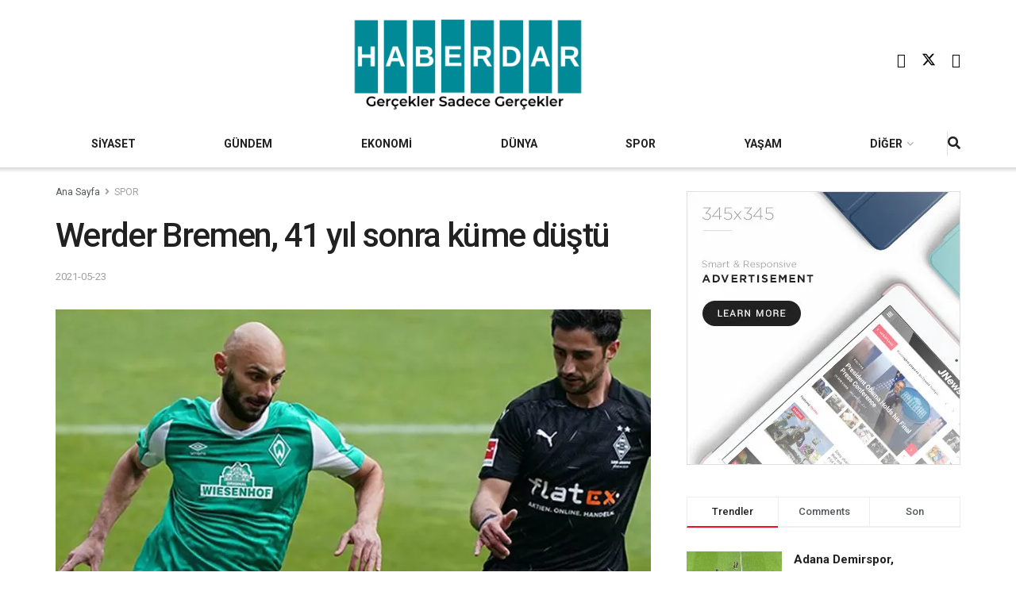

--- FILE ---
content_type: text/html; charset=UTF-8
request_url: https://haberdar.com/spor/werder-bremen-41-yil-sonra-kume-dustu-h204307.html
body_size: 33221
content:
<!doctype html>
<!--[if lt IE 7]> <html class="no-js lt-ie9 lt-ie8 lt-ie7" lang="en-US"> <![endif]-->
<!--[if IE 7]>    <html class="no-js lt-ie9 lt-ie8" lang="en-US"> <![endif]-->
<!--[if IE 8]>    <html class="no-js lt-ie9" lang="en-US"> <![endif]-->
<!--[if IE 9]>    <html class="no-js lt-ie10" lang="en-US"> <![endif]-->
<!--[if gt IE 8]><!--> <html class="no-js" lang="en-US"> <!--<![endif]-->
<head>
    <meta http-equiv="Content-Type" content="text/html; charset=UTF-8" />
    <meta name='viewport' content='width=device-width, initial-scale=1, user-scalable=yes' />
    <link rel="profile" href="http://gmpg.org/xfn/11" />
    <link rel="pingback" href="https://haberdar.com/xmlrpc.php" />
    <style id="jetpack-boost-critical-css">@media all{ul{box-sizing:border-box}.entry-content{counter-reset:footnotes}.jeg_sharelist{bottom:100%;left:0}.fa-twitter:before{content:none!important}.jeg_sharelist a{display:block;text-align:left}[id*=jeg_playlist] .jeg_popupform,[id*=jeg_playlist] .jeg_popupform input:not([type=submit]){text-align:left}@font-face{font-family:FontAwesome;font-weight:400;font-style:normal;font-display:swap}.fa{display:inline-block;font:normal normal normal 14px/1 FontAwesome;font-size:inherit;text-rendering:auto;-webkit-font-smoothing:antialiased;-moz-osx-font-smoothing:grayscale}.fa-search:before{content:""}.fa-lock:before{content:""}.fa-share:before{content:""}.fa-twitter:before{content:""}.fa-facebook:before{content:""}.fa-bars:before{content:""}.fa-pinterest:before{content:""}.fa-linkedin:before{content:""}.fa-angle-right:before{content:""}.fa-angle-up:before{content:""}.fa-youtube-play:before{content:""}.fa-facebook-official:before{content:""}@font-face{font-family:jegicon;font-weight:400;font-style:normal;font-display:swap}[class^=jegicon-]:before{font-family:jegicon!important;font-style:normal!important;font-weight:400!important;font-variant:normal!important;text-transform:none!important;speak:none;line-height:1;-webkit-font-smoothing:antialiased;-moz-osx-font-smoothing:grayscale}.jegicon-cross:before{content:"d"}.mfp-hide{display:none!important}a,body,div,em,form,h1,h3,html,i,img,label,li,p,span,strong,ul{margin:0;padding:0;border:0;font-size:100%;font:inherit;vertical-align:baseline}body{line-height:1}ul{list-style:none}body{color:#53585c;background:#fff;font-family:Helvetica Neue,Helvetica,Roboto,Arial,sans-serif;font-size:14px;line-height:1.6em;-webkit-font-smoothing:antialiased;-moz-osx-font-smoothing:grayscale;overflow-anchor:none}body,html{height:100%;margin:0}a{color:#f70d28;text-decoration:none}img{vertical-align:middle}img{max-width:100%;-ms-interpolation-mode:bicubic;height:auto}button,input,label,select{font:inherit}[class*=jeg_] .fa{font-family:FontAwesome}.clearfix:after,.container:after,.row:after{content:"";display:table;clear:both}h1,h3{color:#212121;text-rendering:optimizeLegibility}h1{font-size:2.25em;margin:.67em 0 .5em;line-height:1.25;letter-spacing:-.02em}h3{font-size:1.563em;margin:1em 0 .5em;line-height:1.4}strong{font-weight:700}em,i{font-style:italic}p{margin:0 0 1.75em;text-rendering:optimizeLegibility}@media (max-width:767px){.container{width:98%;width:calc(100% - 10px)}}@media (max-width:479px){.container{width:100%}}@media (min-width:768px){.container{max-width:750px}}@media (min-width:992px){.container{max-width:970px}}@media (min-width:1200px){.container{max-width:1170px}}.container{padding-right:15px;padding-left:15px;margin-right:auto;margin-left:auto}.row{margin-right:-15px;margin-left:-15px}.col-md-12{position:relative;min-height:1px;padding-right:15px;padding-left:15px}@media (min-width:992px){.col-md-12{float:left}.col-md-12{width:100%}}*{-webkit-box-sizing:border-box;-moz-box-sizing:border-box;box-sizing:border-box}.jeg_viewport{position:relative}.jeg_container{width:auto;margin:0 auto;padding:0}.jeg_content{background:#fff}.jeg_content{padding:30px 0 40px}.post-ajax-overlay{position:absolute;top:0;left:0;right:0;bottom:0;background:#f5f5f5;display:none;z-index:5}.post-ajax-overlay .jnews_preloader_circle_outer{position:fixed;width:100%;top:50%;left:0;margin-left:170px}.post-ajax-overlay .jeg_preloader.dot{position:fixed;top:50%;margin-top:40px;margin-left:170px;left:50%}.post-ajax-overlay .jeg_preloader.square{position:fixed;top:50%;margin-top:0;left:50%;margin-left:170px}.form-group{margin-bottom:20px}.form-group input:not([type=submit]),.form-group select{font-size:15px}input:not([type=submit]),select{display:inline-block;background:#fff;border:1px solid #e0e0e0;border-radius:0;padding:7px 14px;height:40px;outline:0;font-size:14px;font-weight:300;margin:0;width:100%;max-width:100%;box-shadow:none}input[type=checkbox]{width:auto;height:auto;line-height:inherit;display:inline}.btn,.button,input[type=submit]{border:none;border-radius:0;background:#f70d28;color:#fff;padding:0 20px;line-height:40px;height:40px;display:inline-block;text-transform:uppercase;font-size:13px;font-weight:700;letter-spacing:1px;outline:0;-webkit-appearance:none}.jeg_header{position:relative}.jeg_header .container{height:100%}.jeg_nav_row{position:relative;-js-display:flex;display:-webkit-flex;display:-ms-flexbox;display:flex;-webkit-flex-flow:row nowrap;-ms-flex-flow:row nowrap;flex-flow:row nowrap;-webkit-align-items:center;-ms-flex-align:center;align-items:center;-webkit-justify-content:space-between;-ms-flex-pack:justify;justify-content:space-between;height:100%}.jeg_nav_grow{-webkit-box-flex:1;-ms-flex:1;flex:1}.jeg_nav_normal{-webkit-box-flex:0 0 auto;-ms-flex:0 0 auto;flex:0 0 auto}.item_wrap{width:100%;display:inline-block;display:-webkit-flex;display:-ms-flexbox;display:flex;-webkit-flex-flow:row wrap;-ms-flex-flow:row wrap;flex-flow:row wrap;-webkit-align-items:center;-ms-flex-align:center;align-items:center}.jeg_nav_left{margin-right:auto}.jeg_nav_right{margin-left:auto}.jeg_nav_center{margin:0 auto}.jeg_nav_alignleft{justify-content:flex-start}.jeg_nav_alignright{justify-content:flex-end}.jeg_nav_aligncenter{justify-content:center}.jeg_midbar{background-color:#fff;height:140px;position:relative;z-index:10;border-bottom:0 solid #e8e8e8}.jeg_midbar .jeg_nav_item{padding:0 14px}.jeg_navbar{background:#fff;position:relative;border-top:0 solid #e8e8e8;border-bottom:1px solid #e8e8e8;line-height:50px;z-index:9;-webkit-box-sizing:content-box;box-sizing:content-box}.jeg_navbar:first-child{z-index:10}.jeg_navbar .jeg_nav_item{padding:0 14px}.jeg_navbar .jeg_separator{margin:0 7px}.jeg_navbar .jeg_separator:first-child{margin-left:0}.jeg_navbar .jeg_separator:last-child{margin-right:0}.jeg_nav_item:first-child{padding-left:0}.jeg_nav_item:last-child{padding-right:0}.jeg_navbar_shadow{border-bottom:0!important}.jeg_navbar_shadow:after{content:"";width:100%;height:7px;position:absolute;top:100%;left:0;background:-moz-linear-gradient(top,rgba(0,0,0,.15)0,transparent 100%);background:-webkit-linear-gradient(top,rgba(0,0,0,.15),transparent);background:linear-gradient(180deg,rgba(0,0,0,.15)0,transparent)}.jeg_featured{margin-bottom:30px}.jeg_logo{position:relative}.site-title{margin:0;padding:0;line-height:1;font-size:60px;letter-spacing:-.02em}.jeg_mobile_logo .site-title{font-size:34px}.site-title a{display:block;color:#212121}.jeg_logo img{height:auto;image-rendering:optimizeQuality;display:block}.jeg_midbar .jeg_social_icon_block.nobg a .fa{font-size:18px}.jeg_midbar .jeg_social_icon_block.nobg a .jeg-icon svg{height:18px}.btn .fa{margin-right:2px;font-size:14px}.jeg_navbar .btn{height:36px;line-height:36px;font-size:12px;font-weight:500;padding:0 16px}.jeg_separator{height:30px;border-left:1px solid #e0e0e0}.jeg_search_wrapper{position:relative}.jeg_search_wrapper .jeg_search_form{display:block;position:relative;line-height:normal;min-width:60%}.jeg_search_toggle{color:#212121;display:block;text-align:center}.jeg_navbar .jeg_search_toggle{font-size:16px;min-width:15px}.jeg_search_wrapper .jeg_search_input{width:100%;vertical-align:middle;height:40px;padding:.5em 30px .5em 14px}.jeg_search_wrapper .jeg_search_button{color:#212121;background:0 0;border:0;font-size:14px;outline:0;position:absolute;height:auto;min-height:unset;line-height:normal;top:0;bottom:0;right:0;padding:0 10px}.jeg_navbar .jeg_search_wrapper .jeg_search_input{height:36px}.jeg_search_no_expand .jeg_search_toggle{display:none}.jeg_search_no_expand.round .jeg_search_input{border-radius:33px;padding:.5em 15px}.jeg_search_no_expand.round .jeg_search_button{padding-right:12px}.jeg_search_popup_expand .jeg_search_form{display:block;opacity:0;visibility:hidden;position:absolute;top:100%;right:-4px;text-align:center;width:325px;background:#fff;border:1px solid #eee;padding:0;height:0;z-index:12;-webkit-box-shadow:0 1px 4px rgba(0,0,0,.09);box-shadow:0 1px 4px rgba(0,0,0,.09)}.jeg_search_popup_expand .jeg_search_form:before{border-color:transparent transparent #fff;border-style:solid;border-width:0 8px 8px;content:"";right:16px;position:absolute;top:-8px;z-index:98}.jeg_search_popup_expand .jeg_search_form:after{border-color:transparent transparent #eaeaea;border-style:solid;border-width:0 9px 9px;content:"";right:15px;position:absolute;top:-9px;z-index:97}.jeg_search_popup_expand .jeg_search_input{width:100%;-webkit-box-shadow:inset 0 0 15px 0 rgba(0,0,0,.08);box-shadow:inset 0 0 15px 0 rgba(0,0,0,.08)}.jeg_search_popup_expand .jeg_search_button{color:#888;position:absolute;top:0;bottom:0;right:20px}.jeg_navbar:not(.jeg_navbar_boxed):not(.jeg_navbar_menuborder) .jeg_search_popup_expand:last-child .jeg_search_form,.jeg_navbar:not(.jeg_navbar_boxed):not(.jeg_navbar_menuborder) .jeg_search_popup_expand:last-child .jeg_search_result{right:-17px}.jeg_search_hide{display:none}.jeg_search_result{opacity:0;visibility:hidden;position:absolute;top:100%;right:-4px;width:325px;background:#fff;border:1px solid #eee;padding:0;height:0;line-height:1;z-index:9;-webkit-box-shadow:0 1px 4px rgba(0,0,0,.09);box-shadow:0 1px 4px rgba(0,0,0,.09)}.jeg_header .jeg_search_result{z-index:10}.jeg_search_no_expand .jeg_search_result{margin-top:0;opacity:1;visibility:visible;height:auto;min-width:100%;right:0}.jeg_search_result.with_result .search-all-button{overflow:hidden}.jeg_search_result .search-link{display:none;text-align:center;font-size:12px;padding:12px 15px;border-top:1px solid #eee}.jeg_search_result .search-link .fa{margin-right:5px}.jeg_search_result.with_result .search-all-button{display:block}.jeg_popup{position:relative;background:#fff;padding:35px;width:auto;max-width:380px;margin:20px auto}.jeg_popupform{text-align:center}.jeg_popupform .input_field{margin-bottom:1em}.jeg_popupform h3{font-size:22px;font-weight:700;margin-bottom:.5em}.jeg_popupform input:not([type=submit]){font-size:16px;height:48px;border-radius:3px;text-align:center}.jeg_popupform .button{font-size:16px;height:48px;border-radius:3px;text-transform:none;letter-spacing:normal;width:100%}.jeg_popupform .input_field.remember_me{text-align:left;margin:25px 0}.jeg_popupform .input_field.remember_me input[type=checkbox]{height:auto}.bottom_links{font-size:13px;text-align:left;color:#a0a0a0}.bottom_links .jeg_popuplink{float:right;font-weight:700}.bottom_links .forgot{float:left;color:#a0a0a0;font-weight:400}.jeg_menu>li{position:relative;float:left;text-align:left;padding-right:1.2em}.jeg_menu>li:last-child{padding-right:0}.jeg_menu li li{position:relative;line-height:20px}.jeg_menu li>ul{background:#fff;position:absolute;display:none;top:100%;left:0;min-width:15em;text-align:left;z-index:11;white-space:nowrap;-webkit-box-shadow:0 0 2px rgba(0,0,0,.1),0 20px 40px rgba(0,0,0,.18);box-shadow:0 0 2px rgba(0,0,0,.1),0 20px 40px rgba(0,0,0,.18)}.jeg_menu li>ul li a{padding:8px 16px;font-size:13px;color:#7b7b7b;border-bottom:1px solid #eee}.jeg_menu li>ul>li:last-child>a{border-bottom:0}.jeg_menu a{display:block}.jeg_menu a{position:relative}.jeg_main_menu>li{margin:0;padding:0;list-style:none;float:left}.jeg_main_menu>li>a{color:#212121;display:block;position:relative;padding:0 16px;margin:0;font-size:1em;font-weight:700;line-height:50px;text-transform:uppercase;white-space:nowrap}.jeg_navbar_fitwidth .jeg_main_menu_wrapper{width:100%}.jeg_navbar_fitwidth .jeg_mainmenu_wrap{-webkit-box-flex:1;-ms-flex:1;flex:1}.jeg_navbar_fitwidth .jeg_main_menu{float:none;display:-ms-flexbox;display:-webkit-box;display:flex;-ms-flex-wrap:wrap;flex-wrap:wrap;-ms-flex-align:start;-webkit-box-align:start;align-items:flex-start}.jeg_navbar_fitwidth .jeg_main_menu>li{float:none;-ms-flex:1 1 auto;-webkit-box-flex:1;flex:1 1 auto}.jeg_navbar_fitwidth .jeg_main_menu>li>a{width:100%;text-align:center}.jeg_navbar_shadow .jeg_menu>li>ul{border-top:0;z-index:1}.jeg_menu_style_1>li{padding-right:22px;line-height:50px}.jeg_menu_style_1>li:last-child{padding-right:0}.jeg_navbar_fitwidth .jeg_menu>li>ul{min-width:100%}.jeg_navbar_fitwidth .jeg_menu_style_1>li{line-height:50px;text-align:center}.jeg_navbar_fitwidth .jeg_menu_style_1>li>a{width:auto}.jeg_menu_style_1>li>a{display:inline-block;padding:6px 0;margin:0;line-height:normal}.jeg_menu_style_1>li>a:before{content:"";position:absolute;bottom:0;width:0;height:2px;background:#f70d28;opacity:0}.jeg_navbar_mobile_wrapper,.jeg_navbar_mobile_wrapper .sticky_blankspace{display:none}.jeg_stickybar{position:fixed;top:0;left:auto;width:100%;z-index:9997;margin:0 auto;opacity:0;visibility:hidden}.module-preloader,.newsfeed_preloader{position:absolute;top:0;bottom:0;left:0;right:0;margin:auto;width:16px;height:16px}.jeg_preloader span{height:16px;width:16px;background-color:#999;position:absolute;top:0;border-radius:100%}.jeg_preloader span:first-of-type{left:-22px}.jeg_preloader span:last-of-type{left:22px}.jeg_navbar_mobile{display:none;position:relative;background:#fff;box-shadow:0 2px 6px rgba(0,0,0,.1);top:0;transform:translateZ(0)}.jeg_navbar_mobile .container{width:100%;height:100%}.jeg_mobile_bottombar{border-style:solid;height:60px;line-height:60px}.jeg_mobile_bottombar .jeg_nav_item{padding:0 10px}.jeg_navbar_mobile .jeg_nav_left .jeg_nav_item:first-child{padding-left:0}.jeg_navbar_mobile .jeg_nav_right .jeg_nav_item:last-child{padding-right:0}.jeg_navbar_mobile .jeg_search_toggle,.jeg_navbar_mobile .toggle_btn{color:#212121;font-size:22px;display:block}.jeg_mobile_logo a{display:block}.jeg_mobile_logo img{width:auto;max-height:40px;display:block}.jeg_aside_copyright{font-size:11px;color:#757575;letter-spacing:.5px}.jeg_aside_copyright p{margin-bottom:1.2em}.jeg_aside_copyright p:last-child{margin-bottom:0}.jeg_navbar_mobile .jeg_search_wrapper{position:static}.jeg_navbar_mobile .jeg_search_popup_expand{float:none}.jeg_navbar_mobile .jeg_search_popup_expand .jeg_search_form:after,.jeg_navbar_mobile .jeg_search_popup_expand .jeg_search_form:before{display:none!important}.jeg_navbar_mobile .jeg_search_popup_expand .jeg_search_form{width:auto;border-left:0;border-right:0;left:-15px!important;right:-15px!important;padding:20px;-webkit-transform:none;transform:none}.jeg_navbar_mobile .jeg_search_popup_expand .jeg_search_result{margin-top:84px;width:auto;left:-15px!important;right:-15px!important;border:0}.jeg_navbar_mobile .jeg_search_form .jeg_search_button{font-size:18px}.jeg_navbar_mobile .jeg_search_wrapper .jeg_search_input{font-size:18px;padding:.5em 40px .5em 15px;height:42px}.jeg_mobile_wrapper .jeg_search_no_expand .jeg_search_input{box-shadow:inset 0 2px 2px rgba(0,0,0,.05)}.jeg_mobile_wrapper .jeg_search_result{width:100%;border-left:0;border-right:0;right:0}.jeg_bg_overlay{content:"";display:block;position:fixed;width:100%;top:0;bottom:0;background:#000;background:-webkit-linear-gradient(180deg,#000,#434343);background:linear-gradient(180deg,#000,#434343);opacity:0;z-index:9998;visibility:hidden}.jeg_mobile_wrapper{opacity:0;display:block;position:fixed;top:0;left:0;background:#fff;width:320px;height:100%;overflow-x:hidden;overflow-y:auto;z-index:9999;-webkit-transform:translate3d(-100%,0,0);transform:translate3d(-100%,0,0)}.jeg_menu_close{position:fixed;top:15px;right:15px;padding:0;font-size:16px;color:#fff;opacity:0;visibility:hidden;-webkit-transform:rotate(-90deg);transform:rotate(-90deg);z-index:9999}@media only screen and (min-width:1023px){.jeg_menu_close{font-size:20px;padding:20px}}.jeg_mobile_wrapper .nav_wrap{min-height:100%;display:flex;flex-direction:column;position:relative}.jeg_mobile_wrapper .nav_wrap:before{content:"";position:absolute;top:0;left:0;right:0;bottom:0;min-height:100%;z-index:-1}.jeg_mobile_wrapper .item_main{flex:1}.jeg_mobile_wrapper .item_bottom{-webkit-box-pack:end;-ms-flex-pack:end;justify-content:flex-end}.jeg_aside_item{display:block;padding:20px;border-bottom:1px solid #eee}.item_bottom .jeg_aside_item{padding:10px 20px;border-bottom:0}.item_bottom .jeg_aside_item:first-child{padding-top:20px}.item_bottom .jeg_aside_item:last-child{padding-bottom:20px}.jeg_aside_item:last-child{border-bottom:0}.jeg_aside_item:after{content:"";display:table;clear:both}.jeg_navbar_mobile_wrapper{position:relative;z-index:9}.jeg_mobile_menu li a{color:#212121;margin-bottom:15px;display:block;font-size:18px;line-height:1.444em;font-weight:700;position:relative}.jeg_mobile_menu ul{padding-bottom:10px}.jeg_mobile_menu ul li a{color:#757575;font-size:15px;font-weight:400;margin-bottom:12px;padding-bottom:5px;border-bottom:1px solid #eee}.jeg_mobile_wrapper .socials_widget{width:100%;display:-webkit-box;display:-ms-flexbox;display:flex}.jeg_mobile_wrapper .socials_widget a{margin-bottom:0!important;display:block}.module-overlay{width:100%;height:100%;position:absolute;top:0;left:0;background:hsla(0,0%,100%,.9);display:none;z-index:5}.module-preloader{position:absolute;top:0;bottom:0;left:0;right:0;margin:auto;width:16px;height:16px}.jeg_post_title{letter-spacing:-.02em}.jeg_post_meta{font-size:11px;text-transform:uppercase;color:#a0a0a0}.jeg_post_meta a{color:inherit;font-weight:700}.jeg_meta_date a{font-weight:400}.jeg_post_meta>div{display:inline-block}.jeg_post_meta>div:not(:last-of-type){margin-right:1em}.thumbnail-container{position:relative;overflow:hidden;z-index:0}.thumbnail-container{display:block;height:0;background:#f7f7f7;background-position:50%;background-size:cover}.thumbnail-container>img{position:absolute;top:0;bottom:0;left:0;width:100%;min-height:100%;color:#a0a0a0;z-index:-1}.thumbnail-container.animate-lazy>img{opacity:0}.thumbnail-container:after{content:"";opacity:1;background:#f7f7f7 url(https://haberdar.com/wp-content/themes/jnews/assets/dist/image/preloader.gif);background-position:50%;background-size:cover;position:absolute;height:100%;top:0;left:0;right:0;bottom:0;z-index:-2}.navigation_overlay{position:relative;height:48px;display:none}.jeg_ad{text-align:center}.jnews_header_bottom_ads,.jnews_header_top_ads{position:relative;background:#f5f5f5;z-index:8}.jeg_ad_article .ads-wrapper.align-center{margin:1em 0}.jeg_ad_article .ads-wrapper.align-right{float:right;padding:10px 0 10px 30px}.socials_widget a{display:inline-block;margin:0 10px 10px 0;text-decoration:none!important}.socials_widget a .fa{font-size:1em;display:inline-block;width:38px;line-height:36px;white-space:nowrap;color:#fff;text-align:center}.socials_widget .fa{font-size:16px}.socials_widget.nobg a .fa{font-size:18px;width:auto;height:auto;line-height:inherit;background:0 0!important}.socials_widget a .jeg-icon{display:inline-block;width:38px;line-height:36px;white-space:nowrap;text-align:center}.socials_widget .jeg-icon svg{height:16px;position:relative;top:2px;fill:#fff}.socials_widget span{display:inline-block;margin-left:.5em}.socials_widget.nobg a{margin:0 20px 15px 0}.socials_widget a:last-child{margin-right:0}.socials_widget.nobg a .jeg-icon{width:auto;height:auto;line-height:inherit;background:0 0!important}.socials_widget.nobg a .jeg-icon svg{height:18px}.jeg_social_icon_block.socials_widget a .jeg-icon svg{height:16px}.socials_widget .jeg-icon{margin:0}.socials_widget .jeg_facebook .fa{background:#45629f}.socials_widget .jeg_twitter .fa{background:#000}.socials_widget .jeg_youtube .fa{background:#c61d23}.fa-twitter:before{content:none!important}.socials_widget.nobg .jeg_facebook .fa{color:#45629f}.socials_widget.nobg .jeg_youtube .fa{color:#c61d23}.socials_widget.nobg .jeg_twitter .jeg-icon svg{fill:#000}.jeg_breadcrumbs{margin-bottom:20px}.jeg_singlepage .jeg_breadcrumbs{margin:-10px auto 20px}#breadcrumbs{font-size:12px;margin:0;color:#a0a0a0}#breadcrumbs a{color:#53585c}#breadcrumbs .fa{padding:0 3px}#breadcrumbs .breadcrumb_last_link a{color:#a0a0a0}.jeg_sharelist{float:none;display:-webkit-flex;display:-ms-flexbox;display:flex;-webkit-flex-wrap:wrap;-ms-flex-wrap:wrap;flex-wrap:wrap;-webkit-align-items:flex-start;-ms-flex-align:start;align-items:flex-start}.jeg_share_button{margin-bottom:30px}.jeg_share_button a{float:left;width:44px;max-width:44px;height:38px;line-height:38px;white-space:nowrap;padding:0 10px;color:#fff;background:#212121;margin:0 5px 5px 0;border-radius:3px;text-align:center;display:-webkit-flex;display:-ms-flexbox;display:flex;-webkit-flex:1;-ms-flex:1;flex:1;-webkit-justify-content:center;-ms-flex-pack:center;justify-content:center;-webkit-backface-visibility:hidden;backface-visibility:hidden}.jeg_share_button a:last-child{margin-right:0}.jeg_share_button a.expanded{width:auto;max-width:none;padding:0 12px}.jeg_share_button a>span{display:none;font-size:13px;font-weight:700;margin-left:10px}.jeg_share_button a.expanded>span{display:inline;position:relative}.jeg_share_button .fa{font-size:18px;color:#fff;line-height:inherit}.jeg_share_button .jeg_btn-facebook{background:#45629f}.jeg_share_button .jeg_btn-twitter{background:#000;fill:#fff}.jeg_share_button .jeg_btn-linkedin{background:#0083bb}.jeg_share_button .jeg_btn-pinterest{background:#cf2830}.jeg_share_button .jeg_btn-toggle{background:#bdbdbd}.jeg_share_button svg{position:relative;top:2px}.jeg_share_button .jeg_btn-twitter .fa{width:38px}.share-secondary{display:none}@media only screen and (min-width:1024px){.with-share .content-inner{margin-left:90px}.jeg_share_button.share-float{position:absolute!important;left:0;top:0;margin-bottom:0}.jeg_share_button.share-float a.expanded>span{display:none}.jeg_share_button.share-float .jeg_sharelist{display:block}.jeg_share_button.share-float a{display:block;margin:0;border-radius:0;width:56px;max-width:none;height:48px;line-height:48px;float:none}.jeg_share_button.share-float .fa{font-size:20px}}.jeg_post_tags{font-size:12px;clear:both}.jeg_post_tags span{font-weight:700;margin-right:3px}.jeg_post_tags a{color:#616161;background:#f5f5f5;display:inline-block;letter-spacing:1px;line-height:normal;padding:4px 10px;margin:0 3px 5px 0;text-rendering:optimizeLegibility;-webkit-font-smoothing:auto;-moz-osx-font-smoothing:auto}.content-inner>*{padding-left:0;padding-right:0}.jscroll-to-top{position:fixed;right:30px;bottom:30px;-webkit-backface-visibility:hidden;visibility:hidden;opacity:0;-webkit-transform:translate3d(0,30px,0);-ms-transform:translate3d(0,30px,0);transform:translate3d(0,30px,0);z-index:11}.jscroll-to-top>a{color:#a0a0a0;font-size:30px;display:block;width:46px;border-radius:5px;height:46px;line-height:44px;background:hsla(0,0%,70.6%,.15);border:1px solid rgba(0,0,0,.11);-webkit-box-shadow:inset 0 0 0 1px hsla(0,0%,100%,.1),0 2px 6px rgba(0,0,0,.1);box-shadow:inset 0 0 0 1px hsla(0,0%,100%,.1),0 2px 6px rgba(0,0,0,.1);text-align:center;opacity:.8}@media only screen and (max-width:1024px){.jscroll-to-top{bottom:50px}}.jeg_social_icon_block.nobg a .fa{font-size:16px}.jeg_social_icon_block a{margin-bottom:0!important}.preloader_type .jeg_preloader{display:none}.preloader_type{width:100%;height:100%;position:relative}.preloader_type.preloader_dot .jeg_preloader.dot{display:block}.jnews_preloader_circle_outer{position:absolute;width:100%;top:50%;margin-top:-30px}.jnews_preloader_circle_inner{margin:0 auto;font-size:15px;position:relative;text-indent:-9999em;border:.4em solid rgba(0,0,0,.2);border-left-color:rgba(0,0,0,.6);-webkit-transform:translateZ(0);-ms-transform:translateZ(0);transform:translateZ(0)}.jnews_preloader_circle_inner,.jnews_preloader_circle_inner:after{border-radius:50%;width:60px;height:60px}.jeg_square{display:inline-block;width:30px;height:30px;position:relative;border:4px solid #555;top:50%}.jeg_square_inner{vertical-align:top;display:inline-block;width:100%;background-color:#555}.g-recaptcha{margin-bottom:15px}.jeg_menu.jeg_main_menu>.menu-item-has-children>a:after{content:"";display:inline-block;margin-left:5px;margin-right:-3px;font:normal normal normal 12px/1 FontAwesome;font-size:inherit;text-rendering:auto;-webkit-font-smoothing:antialiased;-moz-osx-font-smoothing:grayscale}.entry-header .jeg_post_title{color:#212121;font-weight:700;font-size:3em;line-height:1.15;margin:0 0 .4em;letter-spacing:-.04em}.entry-header{margin:0 0 30px}.entry-header .jeg_meta_container{position:relative}.entry-header .jeg_post_meta{font-size:13px;color:#a0a0a0;text-transform:none;display:block}.entry-header .jeg_post_meta_1{display:-webkit-box;display:-moz-box;display:-ms-flexbox;display:-webkit-flex;display:flex;-ms-align-items:center;align-items:center;align-content:flex-start}.entry-header .meta_right{text-align:right;flex:1 0 auto;margin-left:auto}.entry-header .meta_left>div{display:inline-block}.entry-content{margin-bottom:30px;position:relative}.single .content-inner{color:#333;font-size:16px;line-height:1.625em;word-break:normal;-ms-word-wrap:break-word;word-wrap:break-word}.single .content-inner:after{content:"";display:table;clear:both}.entry-content em{font-style:italic}.entry-content:after{clear:both;content:"";display:block}.content-inner p{margin:0 0 1.25em}@media only screen and (max-width:1024px){.entry-header .jeg_post_title{font-size:2.4em}}@media only screen and (max-width:768px){.entry-header .jeg_post_title{font-size:2.4em!important;line-height:1.15!important}.entry-header,.jeg_featured,.jeg_share_button{margin-bottom:20px}.entry-content p{margin-bottom:1em}}@media only screen and (max-width:767px){.entry-header .jeg_post_title{font-size:32px!important}}@media only screen and (max-width:568px){.jeg_ad_article{margin:0 0 1.25em}.jeg_ad_article .align-right{float:none;padding:0}}@media only screen and (max-width:480px){.entry-header,.jeg_featured,.jeg_share_button,.jeg_share_button.share-float .jeg_sharelist{margin-bottom:15px}.jeg_share_button.share-float{margin-bottom:0}}@media only screen and (max-width:1024px){.jeg_header{display:none}.jeg_navbar_mobile,.jeg_navbar_mobile_wrapper{display:block}.jeg_navbar_mobile_wrapper{display:block}}@media only screen and (max-width:768px){.jeg_singlepage .jeg_breadcrumbs{margin:0 auto 15px}}@media only screen and (min-width:768px) and (max-width:1023px){.jeg_share_button a>span{font-size:11px}.jeg_share_button a{width:32px;max-width:32px;height:32px;line-height:32px}.jeg_share_button .fa{font-size:14px}}@media only screen and (max-width:767px){.jeg_content{padding:20px 0 30px}.jeg_breadcrumbs{margin-bottom:10px}#breadcrumbs{font-size:12px}.jeg_singlepage .jeg_breadcrumbs{margin-bottom:.5em}}@media only screen and (max-width:568px){.jeg_share_button .fa{font-size:18px}.jeg_share_button a>span{margin-left:6px}}@media only screen and (max-width:480px){.jeg_share_button a>span{display:none!important}.jeg_share_button a{width:auto!important;max-width:none!important;height:32px;line-height:32px}.jeg_share_button .fa{font-size:14px}}@media only screen and (max-width:320px){.jeg_mobile_wrapper{width:275px}.jeg_mobile_menu li a{font-size:16px;margin-bottom:12px}.jeg_mobile_wrapper .socials_widget.nobg a .fa{font-size:16px}.jeg_mobile_wrapper .socials_widget.nobg a .jeg-icon svg{height:16px}.jeg_navbar_mobile .jeg_search_wrapper .jeg_search_input{font-size:16px;padding:.5em 35px .5em 12px;height:38px}.jeg_navbar_mobile .jeg_search_popup_expand .jeg_search_result{margin-top:80px}.jeg_navbar_mobile .jeg_search_form .jeg_search_button{font-size:16px}}@media only screen and (min-width:768px) and (max-width:1023px){.jeg_post_meta{font-size:10px}}@media only screen and (max-width:480px){.jeg_post_meta{font-size:10px;text-rendering:auto}}.selectShare-inner{position:absolute;display:none;z-index:1000;top:0;left:0}.select_share.jeg_share_button{position:relative;background:#fff;border-radius:5px;padding:0 5px;margin:0;-webkit-box-shadow:0 3px 15px 1px rgba(0,0,0,.2);box-shadow:0 3px 15px 1px rgba(0,0,0,.2)}.jeg_sharelist a svg,.select_share.jeg_share_button svg{position:relative;top:3px}.jeg_share_float_container .jeg_sharelist a svg{right:2px;top:0}.jeg_sharelist a svg{fill:#fff}.selectShare-arrowClip{position:absolute;bottom:-10px;left:50%;clip:rect(10px 20px 20px 0);margin-left:-10px}.selectShare-arrowClip .selectShare-arrow{display:block;width:20px;height:20px;background-color:#fff;-webkit-transform:rotate(45deg) scale(.5);transform:rotate(45deg) scale(.5)}.select_share.jeg_share_button button{opacity:.75;display:inline-block;width:44px;max-width:44px;height:38px;line-height:38px;white-space:nowrap;padding:0 10px;color:#fff;outline:0;background:0 0;margin:0;border:none;border-radius:0;text-align:center;-webkit-backface-visibility:hidden;backface-visibility:hidden}.select_share.jeg_share_button button i.fa{color:#000}.select_share.jeg_share_button button i.fa svg{fill:#000;right:6px}}.fa{-moz-osx-font-smoothing:grayscale;-webkit-font-smoothing:antialiased;display:inline-block;font-style:normal;font-variant:normal;text-rendering:auto;line-height:1}.fa-angle-right:before{content:""}.fa-angle-up:before{content:""}.fa-bars:before{content:""}.fa-facebook:before{content:""}.fa-linkedin:before{content:""}.fa-lock:before{content:""}.fa-pinterest:before{content:""}.fa-search:before{content:""}.fa-share:before{content:""}.fa-twitter:before{content:""}@font-face{font-family:"Font Awesome 5 Free";font-style:normal;font-weight:400;font-display:block}@font-face{font-family:"Font Awesome 5 Free";font-style:normal;font-weight:900;font-display:block}.fa{font-family:"Font Awesome 5 Free"}.fa{font-weight:900}</style><title>Werder Bremen, 41 yıl sonra küme düştü &#8211; Haberdar</title>
<meta name='robots' content='max-image-preview:large' />
<meta property="og:type" content="article">
<meta property="og:title" content="Werder Bremen, 41 yıl sonra küme düştü">
<meta property="og:site_name" content="Haberdar">
<meta property="og:description" content="Werder Bremen, Bundesliga&#039;nın 34. haftasında Weser Stadı&#039;nda Borussia Mönchengladbach&#039;ı konuk etti.   Konuk ekip, 3. dakikada Lars Stindl, 52.dakikada Marcus">
<meta property="og:url" content="https://haberdar.com/spor/werder-bremen-41-yil-sonra-kume-dustu-h204307.html">
<meta property="og:locale" content="en_US">
<meta property="og:image" content="https://i0.wp.com/haberdar.com/wp-content/uploads/2022/11/Werder-Bremen-41-yil-sonra-kume-dustu.jpg?fit=1000%2C400&amp;ssl=1">
<meta property="og:image:height" content="400">
<meta property="og:image:width" content="1000">
<meta property="article:published_time" content="2021-05-23T13:23:57+00:00">
<meta property="article:modified_time" content="2021-05-23T13:23:57+00:00">
<meta property="article:author" content="https://haberdar.com">
<meta property="article:section" content="SPOR">
<meta name="twitter:card" content="summary_large_image">
<meta name="twitter:title" content="Werder Bremen, 41 yıl sonra küme düştü">
<meta name="twitter:description" content="Werder Bremen, Bundesliga&#039;nın 34. haftasında Weser Stadı&#039;nda Borussia Mönchengladbach&#039;ı konuk etti.   Konuk ekip, 3. dakikada Lars Stindl, 52.dakikada Marcus">
<meta name="twitter:url" content="https://haberdar.com/spor/werder-bremen-41-yil-sonra-kume-dustu-h204307.html">
<meta name="twitter:site" content="https://haberdar.com">
<meta name="twitter:image" content="https://i0.wp.com/haberdar.com/wp-content/uploads/2022/11/Werder-Bremen-41-yil-sonra-kume-dustu.jpg?fit=1000%2C400&amp;ssl=1">
<meta name="twitter:image:width" content="1000">
<meta name="twitter:image:height" content="400">
			
			<link rel='dns-prefetch' href='//cdnjs.cloudflare.com' />
<link rel='dns-prefetch' href='//fonts.googleapis.com' />
<link rel='preconnect' href='//i0.wp.com' />
<link rel='preconnect' href='https://fonts.gstatic.com' />
<link rel="alternate" type="application/rss+xml" title="Haberdar &raquo; Feed" href="https://haberdar.com/feed" />
<link rel="alternate" type="application/rss+xml" title="Haberdar &raquo; Comments Feed" href="https://haberdar.com/comments/feed" />
<link rel="alternate" type="application/rss+xml" title="Haberdar &raquo; Werder Bremen, 41 yıl sonra küme düştü Comments Feed" href="https://haberdar.com/spor/werder-bremen-41-yil-sonra-kume-dustu-h204307.html/feed" />
<link rel="alternate" title="oEmbed (JSON)" type="application/json+oembed" href="https://haberdar.com/wp-json/oembed/1.0/embed?url=https%3A%2F%2Fhaberdar.com%2Fspor%2Fwerder-bremen-41-yil-sonra-kume-dustu-h204307.html" />
<link rel="alternate" title="oEmbed (XML)" type="text/xml+oembed" href="https://haberdar.com/wp-json/oembed/1.0/embed?url=https%3A%2F%2Fhaberdar.com%2Fspor%2Fwerder-bremen-41-yil-sonra-kume-dustu-h204307.html&#038;format=xml" />
<noscript><link rel='stylesheet' id='all-css-3460ac4574803eae4e0fba031c6f7b8a' href='https://haberdar.com/wp-content/boost-cache/static/30ef409637.min.css' type='text/css' media='all' /></noscript><link data-media="all" onload="this.media=this.dataset.media; delete this.dataset.media; this.removeAttribute( &apos;onload&apos; );" rel='stylesheet' id='all-css-3460ac4574803eae4e0fba031c6f7b8a' href='https://haberdar.com/wp-content/boost-cache/static/30ef409637.min.css' type='text/css' media="not all" />
<style id='wp-img-auto-sizes-contain-inline-css'>
img:is([sizes=auto i],[sizes^="auto," i]){contain-intrinsic-size:3000px 1500px}
/*# sourceURL=wp-img-auto-sizes-contain-inline-css */
</style>
<style id='wp-emoji-styles-inline-css'>

	img.wp-smiley, img.emoji {
		display: inline !important;
		border: none !important;
		box-shadow: none !important;
		height: 1em !important;
		width: 1em !important;
		margin: 0 0.07em !important;
		vertical-align: -0.1em !important;
		background: none !important;
		padding: 0 !important;
	}
/*# sourceURL=wp-emoji-styles-inline-css */
</style>
<style id='wp-block-library-inline-css'>
:root{--wp-block-synced-color:#7a00df;--wp-block-synced-color--rgb:122,0,223;--wp-bound-block-color:var(--wp-block-synced-color);--wp-editor-canvas-background:#ddd;--wp-admin-theme-color:#007cba;--wp-admin-theme-color--rgb:0,124,186;--wp-admin-theme-color-darker-10:#006ba1;--wp-admin-theme-color-darker-10--rgb:0,107,160.5;--wp-admin-theme-color-darker-20:#005a87;--wp-admin-theme-color-darker-20--rgb:0,90,135;--wp-admin-border-width-focus:2px}@media (min-resolution:192dpi){:root{--wp-admin-border-width-focus:1.5px}}.wp-element-button{cursor:pointer}:root .has-very-light-gray-background-color{background-color:#eee}:root .has-very-dark-gray-background-color{background-color:#313131}:root .has-very-light-gray-color{color:#eee}:root .has-very-dark-gray-color{color:#313131}:root .has-vivid-green-cyan-to-vivid-cyan-blue-gradient-background{background:linear-gradient(135deg,#00d084,#0693e3)}:root .has-purple-crush-gradient-background{background:linear-gradient(135deg,#34e2e4,#4721fb 50%,#ab1dfe)}:root .has-hazy-dawn-gradient-background{background:linear-gradient(135deg,#faaca8,#dad0ec)}:root .has-subdued-olive-gradient-background{background:linear-gradient(135deg,#fafae1,#67a671)}:root .has-atomic-cream-gradient-background{background:linear-gradient(135deg,#fdd79a,#004a59)}:root .has-nightshade-gradient-background{background:linear-gradient(135deg,#330968,#31cdcf)}:root .has-midnight-gradient-background{background:linear-gradient(135deg,#020381,#2874fc)}:root{--wp--preset--font-size--normal:16px;--wp--preset--font-size--huge:42px}.has-regular-font-size{font-size:1em}.has-larger-font-size{font-size:2.625em}.has-normal-font-size{font-size:var(--wp--preset--font-size--normal)}.has-huge-font-size{font-size:var(--wp--preset--font-size--huge)}.has-text-align-center{text-align:center}.has-text-align-left{text-align:left}.has-text-align-right{text-align:right}.has-fit-text{white-space:nowrap!important}#end-resizable-editor-section{display:none}.aligncenter{clear:both}.items-justified-left{justify-content:flex-start}.items-justified-center{justify-content:center}.items-justified-right{justify-content:flex-end}.items-justified-space-between{justify-content:space-between}.screen-reader-text{border:0;clip-path:inset(50%);height:1px;margin:-1px;overflow:hidden;padding:0;position:absolute;width:1px;word-wrap:normal!important}.screen-reader-text:focus{background-color:#ddd;clip-path:none;color:#444;display:block;font-size:1em;height:auto;left:5px;line-height:normal;padding:15px 23px 14px;text-decoration:none;top:5px;width:auto;z-index:100000}html :where(.has-border-color){border-style:solid}html :where([style*=border-top-color]){border-top-style:solid}html :where([style*=border-right-color]){border-right-style:solid}html :where([style*=border-bottom-color]){border-bottom-style:solid}html :where([style*=border-left-color]){border-left-style:solid}html :where([style*=border-width]){border-style:solid}html :where([style*=border-top-width]){border-top-style:solid}html :where([style*=border-right-width]){border-right-style:solid}html :where([style*=border-bottom-width]){border-bottom-style:solid}html :where([style*=border-left-width]){border-left-style:solid}html :where(img[class*=wp-image-]){height:auto;max-width:100%}:where(figure){margin:0 0 1em}html :where(.is-position-sticky){--wp-admin--admin-bar--position-offset:var(--wp-admin--admin-bar--height,0px)}@media screen and (max-width:600px){html :where(.is-position-sticky){--wp-admin--admin-bar--position-offset:0px}}

/*# sourceURL=wp-block-library-inline-css */
</style><style id='global-styles-inline-css'>
:root{--wp--preset--aspect-ratio--square: 1;--wp--preset--aspect-ratio--4-3: 4/3;--wp--preset--aspect-ratio--3-4: 3/4;--wp--preset--aspect-ratio--3-2: 3/2;--wp--preset--aspect-ratio--2-3: 2/3;--wp--preset--aspect-ratio--16-9: 16/9;--wp--preset--aspect-ratio--9-16: 9/16;--wp--preset--color--black: #000000;--wp--preset--color--cyan-bluish-gray: #abb8c3;--wp--preset--color--white: #ffffff;--wp--preset--color--pale-pink: #f78da7;--wp--preset--color--vivid-red: #cf2e2e;--wp--preset--color--luminous-vivid-orange: #ff6900;--wp--preset--color--luminous-vivid-amber: #fcb900;--wp--preset--color--light-green-cyan: #7bdcb5;--wp--preset--color--vivid-green-cyan: #00d084;--wp--preset--color--pale-cyan-blue: #8ed1fc;--wp--preset--color--vivid-cyan-blue: #0693e3;--wp--preset--color--vivid-purple: #9b51e0;--wp--preset--gradient--vivid-cyan-blue-to-vivid-purple: linear-gradient(135deg,rgb(6,147,227) 0%,rgb(155,81,224) 100%);--wp--preset--gradient--light-green-cyan-to-vivid-green-cyan: linear-gradient(135deg,rgb(122,220,180) 0%,rgb(0,208,130) 100%);--wp--preset--gradient--luminous-vivid-amber-to-luminous-vivid-orange: linear-gradient(135deg,rgb(252,185,0) 0%,rgb(255,105,0) 100%);--wp--preset--gradient--luminous-vivid-orange-to-vivid-red: linear-gradient(135deg,rgb(255,105,0) 0%,rgb(207,46,46) 100%);--wp--preset--gradient--very-light-gray-to-cyan-bluish-gray: linear-gradient(135deg,rgb(238,238,238) 0%,rgb(169,184,195) 100%);--wp--preset--gradient--cool-to-warm-spectrum: linear-gradient(135deg,rgb(74,234,220) 0%,rgb(151,120,209) 20%,rgb(207,42,186) 40%,rgb(238,44,130) 60%,rgb(251,105,98) 80%,rgb(254,248,76) 100%);--wp--preset--gradient--blush-light-purple: linear-gradient(135deg,rgb(255,206,236) 0%,rgb(152,150,240) 100%);--wp--preset--gradient--blush-bordeaux: linear-gradient(135deg,rgb(254,205,165) 0%,rgb(254,45,45) 50%,rgb(107,0,62) 100%);--wp--preset--gradient--luminous-dusk: linear-gradient(135deg,rgb(255,203,112) 0%,rgb(199,81,192) 50%,rgb(65,88,208) 100%);--wp--preset--gradient--pale-ocean: linear-gradient(135deg,rgb(255,245,203) 0%,rgb(182,227,212) 50%,rgb(51,167,181) 100%);--wp--preset--gradient--electric-grass: linear-gradient(135deg,rgb(202,248,128) 0%,rgb(113,206,126) 100%);--wp--preset--gradient--midnight: linear-gradient(135deg,rgb(2,3,129) 0%,rgb(40,116,252) 100%);--wp--preset--font-size--small: 13px;--wp--preset--font-size--medium: 20px;--wp--preset--font-size--large: 36px;--wp--preset--font-size--x-large: 42px;--wp--preset--spacing--20: 0.44rem;--wp--preset--spacing--30: 0.67rem;--wp--preset--spacing--40: 1rem;--wp--preset--spacing--50: 1.5rem;--wp--preset--spacing--60: 2.25rem;--wp--preset--spacing--70: 3.38rem;--wp--preset--spacing--80: 5.06rem;--wp--preset--shadow--natural: 6px 6px 9px rgba(0, 0, 0, 0.2);--wp--preset--shadow--deep: 12px 12px 50px rgba(0, 0, 0, 0.4);--wp--preset--shadow--sharp: 6px 6px 0px rgba(0, 0, 0, 0.2);--wp--preset--shadow--outlined: 6px 6px 0px -3px rgb(255, 255, 255), 6px 6px rgb(0, 0, 0);--wp--preset--shadow--crisp: 6px 6px 0px rgb(0, 0, 0);}:where(.is-layout-flex){gap: 0.5em;}:where(.is-layout-grid){gap: 0.5em;}body .is-layout-flex{display: flex;}.is-layout-flex{flex-wrap: wrap;align-items: center;}.is-layout-flex > :is(*, div){margin: 0;}body .is-layout-grid{display: grid;}.is-layout-grid > :is(*, div){margin: 0;}:where(.wp-block-columns.is-layout-flex){gap: 2em;}:where(.wp-block-columns.is-layout-grid){gap: 2em;}:where(.wp-block-post-template.is-layout-flex){gap: 1.25em;}:where(.wp-block-post-template.is-layout-grid){gap: 1.25em;}.has-black-color{color: var(--wp--preset--color--black) !important;}.has-cyan-bluish-gray-color{color: var(--wp--preset--color--cyan-bluish-gray) !important;}.has-white-color{color: var(--wp--preset--color--white) !important;}.has-pale-pink-color{color: var(--wp--preset--color--pale-pink) !important;}.has-vivid-red-color{color: var(--wp--preset--color--vivid-red) !important;}.has-luminous-vivid-orange-color{color: var(--wp--preset--color--luminous-vivid-orange) !important;}.has-luminous-vivid-amber-color{color: var(--wp--preset--color--luminous-vivid-amber) !important;}.has-light-green-cyan-color{color: var(--wp--preset--color--light-green-cyan) !important;}.has-vivid-green-cyan-color{color: var(--wp--preset--color--vivid-green-cyan) !important;}.has-pale-cyan-blue-color{color: var(--wp--preset--color--pale-cyan-blue) !important;}.has-vivid-cyan-blue-color{color: var(--wp--preset--color--vivid-cyan-blue) !important;}.has-vivid-purple-color{color: var(--wp--preset--color--vivid-purple) !important;}.has-black-background-color{background-color: var(--wp--preset--color--black) !important;}.has-cyan-bluish-gray-background-color{background-color: var(--wp--preset--color--cyan-bluish-gray) !important;}.has-white-background-color{background-color: var(--wp--preset--color--white) !important;}.has-pale-pink-background-color{background-color: var(--wp--preset--color--pale-pink) !important;}.has-vivid-red-background-color{background-color: var(--wp--preset--color--vivid-red) !important;}.has-luminous-vivid-orange-background-color{background-color: var(--wp--preset--color--luminous-vivid-orange) !important;}.has-luminous-vivid-amber-background-color{background-color: var(--wp--preset--color--luminous-vivid-amber) !important;}.has-light-green-cyan-background-color{background-color: var(--wp--preset--color--light-green-cyan) !important;}.has-vivid-green-cyan-background-color{background-color: var(--wp--preset--color--vivid-green-cyan) !important;}.has-pale-cyan-blue-background-color{background-color: var(--wp--preset--color--pale-cyan-blue) !important;}.has-vivid-cyan-blue-background-color{background-color: var(--wp--preset--color--vivid-cyan-blue) !important;}.has-vivid-purple-background-color{background-color: var(--wp--preset--color--vivid-purple) !important;}.has-black-border-color{border-color: var(--wp--preset--color--black) !important;}.has-cyan-bluish-gray-border-color{border-color: var(--wp--preset--color--cyan-bluish-gray) !important;}.has-white-border-color{border-color: var(--wp--preset--color--white) !important;}.has-pale-pink-border-color{border-color: var(--wp--preset--color--pale-pink) !important;}.has-vivid-red-border-color{border-color: var(--wp--preset--color--vivid-red) !important;}.has-luminous-vivid-orange-border-color{border-color: var(--wp--preset--color--luminous-vivid-orange) !important;}.has-luminous-vivid-amber-border-color{border-color: var(--wp--preset--color--luminous-vivid-amber) !important;}.has-light-green-cyan-border-color{border-color: var(--wp--preset--color--light-green-cyan) !important;}.has-vivid-green-cyan-border-color{border-color: var(--wp--preset--color--vivid-green-cyan) !important;}.has-pale-cyan-blue-border-color{border-color: var(--wp--preset--color--pale-cyan-blue) !important;}.has-vivid-cyan-blue-border-color{border-color: var(--wp--preset--color--vivid-cyan-blue) !important;}.has-vivid-purple-border-color{border-color: var(--wp--preset--color--vivid-purple) !important;}.has-vivid-cyan-blue-to-vivid-purple-gradient-background{background: var(--wp--preset--gradient--vivid-cyan-blue-to-vivid-purple) !important;}.has-light-green-cyan-to-vivid-green-cyan-gradient-background{background: var(--wp--preset--gradient--light-green-cyan-to-vivid-green-cyan) !important;}.has-luminous-vivid-amber-to-luminous-vivid-orange-gradient-background{background: var(--wp--preset--gradient--luminous-vivid-amber-to-luminous-vivid-orange) !important;}.has-luminous-vivid-orange-to-vivid-red-gradient-background{background: var(--wp--preset--gradient--luminous-vivid-orange-to-vivid-red) !important;}.has-very-light-gray-to-cyan-bluish-gray-gradient-background{background: var(--wp--preset--gradient--very-light-gray-to-cyan-bluish-gray) !important;}.has-cool-to-warm-spectrum-gradient-background{background: var(--wp--preset--gradient--cool-to-warm-spectrum) !important;}.has-blush-light-purple-gradient-background{background: var(--wp--preset--gradient--blush-light-purple) !important;}.has-blush-bordeaux-gradient-background{background: var(--wp--preset--gradient--blush-bordeaux) !important;}.has-luminous-dusk-gradient-background{background: var(--wp--preset--gradient--luminous-dusk) !important;}.has-pale-ocean-gradient-background{background: var(--wp--preset--gradient--pale-ocean) !important;}.has-electric-grass-gradient-background{background: var(--wp--preset--gradient--electric-grass) !important;}.has-midnight-gradient-background{background: var(--wp--preset--gradient--midnight) !important;}.has-small-font-size{font-size: var(--wp--preset--font-size--small) !important;}.has-medium-font-size{font-size: var(--wp--preset--font-size--medium) !important;}.has-large-font-size{font-size: var(--wp--preset--font-size--large) !important;}.has-x-large-font-size{font-size: var(--wp--preset--font-size--x-large) !important;}
/*# sourceURL=global-styles-inline-css */
</style>

<style id='classic-theme-styles-inline-css'>
/*! This file is auto-generated */
.wp-block-button__link{color:#fff;background-color:#32373c;border-radius:9999px;box-shadow:none;text-decoration:none;padding:calc(.667em + 2px) calc(1.333em + 2px);font-size:1.125em}.wp-block-file__button{background:#32373c;color:#fff;text-decoration:none}
/*# sourceURL=/wp-includes/css/classic-themes.min.css */
</style>
<noscript><link rel='stylesheet' id='owl-css-1-css' href='https://cdnjs.cloudflare.com/ajax/libs/OwlCarousel2/2.3.4/assets/owl.carousel.min.css?ver=6.9' media='all' />
</noscript><link data-media="all" onload="this.media=this.dataset.media; delete this.dataset.media; this.removeAttribute( &apos;onload&apos; );" rel='stylesheet' id='owl-css-1-css' href='https://cdnjs.cloudflare.com/ajax/libs/OwlCarousel2/2.3.4/assets/owl.carousel.min.css?ver=6.9' media="not all" />
<noscript><link rel='stylesheet' id='owl-css-2-css' href='https://cdnjs.cloudflare.com/ajax/libs/OwlCarousel2/2.3.4/assets/owl.theme.default.css?ver=6.9' media='all' />
</noscript><link data-media="all" onload="this.media=this.dataset.media; delete this.dataset.media; this.removeAttribute( &apos;onload&apos; );" rel='stylesheet' id='owl-css-2-css' href='https://cdnjs.cloudflare.com/ajax/libs/OwlCarousel2/2.3.4/assets/owl.theme.default.css?ver=6.9' media="not all" />
<noscript><link rel='stylesheet' id='fontawesome-style-css' href='https://cdnjs.cloudflare.com/ajax/libs/OwlCarousel2/2.3.4/assets/owl.theme.default.css?ver=6.9' media='all' />
</noscript><link data-media="all" onload="this.media=this.dataset.media; delete this.dataset.media; this.removeAttribute( &apos;onload&apos; );" rel='stylesheet' id='fontawesome-style-css' href='https://cdnjs.cloudflare.com/ajax/libs/OwlCarousel2/2.3.4/assets/owl.theme.default.css?ver=6.9' media="not all" />
<noscript><link rel='stylesheet' id='jeg_customizer_font-css' href='//fonts.googleapis.com/css?family=Roboto%3Aregular%2C500%2C700%2C500%2Cregular&#038;display=swap&#038;ver=1.3.2' media='all' />
</noscript><link data-media="all" onload="this.media=this.dataset.media; delete this.dataset.media; this.removeAttribute( &apos;onload&apos; );" rel='stylesheet' id='jeg_customizer_font-css' href='//fonts.googleapis.com/css?family=Roboto%3Aregular%2C500%2C700%2C500%2Cregular&#038;display=swap&#038;ver=1.3.2' media="not all" />


<link rel="https://api.w.org/" href="https://haberdar.com/wp-json/" /><link rel="alternate" title="JSON" type="application/json" href="https://haberdar.com/wp-json/wp/v2/posts/36464" /><link rel="EditURI" type="application/rsd+xml" title="RSD" href="https://haberdar.com/xmlrpc.php?rsd" />
<meta name="generator" content="WordPress 6.9" />
<link rel="canonical" href="https://haberdar.com/spor/werder-bremen-41-yil-sonra-kume-dustu-h204307.html" />
<link rel='shortlink' href='https://haberdar.com/?p=36464' />
	<link href="https://fonts.googleapis.com/css?family=Roboto+Condensed:400,700&display=swap" rel="stylesheet">
	<link href="https://fonts.googleapis.com/css?family=Roboto:400,700,900&display=swap" rel="stylesheet">
		<link rel="stylesheet" href="https://use.fontawesome.com/releases/v5.13.0/css/all.css" integrity="sha384-Bfad6CLCknfcloXFOyFnlgtENryhrpZCe29RTifKEixXQZ38WheV+i/6YWSzkz3V" crossorigin="anonymous">
	<meta name="generator" content="Powered by WPBakery Page Builder - drag and drop page builder for WordPress."/>
<script data-jetpack-boost="ignore" type='application/ld+json'>{"@context":"http:\/\/schema.org","@type":"Organization","@id":"https:\/\/haberdar.com\/#organization","url":"https:\/\/haberdar.com\/","name":"","logo":{"@type":"ImageObject","url":""},"sameAs":["https:\/\/www.facebook.com\/Haberdarcom","https:\/\/twitter.com\/Haberdar","https:\/\/www.youtube.com\/c\/saidsefa"]}</script>
<script data-jetpack-boost="ignore" type='application/ld+json'>{"@context":"http:\/\/schema.org","@type":"WebSite","@id":"https:\/\/haberdar.com\/#website","url":"https:\/\/haberdar.com\/","name":"","potentialAction":{"@type":"SearchAction","target":"https:\/\/haberdar.com\/?s={search_term_string}","query-input":"required name=search_term_string"}}</script>
<link rel="icon" href="https://i0.wp.com/haberdar.com/wp-content/uploads/2022/11/cropped-H.png?fit=32%2C32&#038;ssl=1" sizes="32x32" />
<link rel="icon" href="https://i0.wp.com/haberdar.com/wp-content/uploads/2022/11/cropped-H.png?fit=192%2C192&#038;ssl=1" sizes="192x192" />
<link rel="apple-touch-icon" href="https://i0.wp.com/haberdar.com/wp-content/uploads/2022/11/cropped-H.png?fit=180%2C180&#038;ssl=1" />
<meta name="msapplication-TileImage" content="https://i0.wp.com/haberdar.com/wp-content/uploads/2022/11/cropped-H.png?fit=270%2C270&#038;ssl=1" />
<style id="jeg_dynamic_css" type="text/css" data-type="jeg_custom-css">.jeg_topbar .jeg_nav_row, .jeg_topbar .jeg_search_no_expand .jeg_search_input { line-height : 36px; } .jeg_topbar .jeg_nav_row, .jeg_topbar .jeg_nav_icon { height : 36px; } .jeg_midbar { height : 151px; } .jeg_header .jeg_bottombar.jeg_navbar,.jeg_bottombar .jeg_nav_icon { height : 60px; } .jeg_header .jeg_bottombar.jeg_navbar, .jeg_header .jeg_bottombar .jeg_main_menu:not(.jeg_menu_style_1) > li > a, .jeg_header .jeg_bottombar .jeg_menu_style_1 > li, .jeg_header .jeg_bottombar .jeg_menu:not(.jeg_main_menu) > li > a { line-height : 60px; } .jeg_header .jeg_bottombar, .jeg_header .jeg_bottombar.jeg_navbar_dark, .jeg_bottombar.jeg_navbar_boxed .jeg_nav_row, .jeg_bottombar.jeg_navbar_dark.jeg_navbar_boxed .jeg_nav_row { border-top-width : 0px; border-bottom-width : 1px; } .jeg_header .socials_widget > a > i.fa:before { color : #000000; } .jeg_header .socials_widget.nobg > a > i > span.jeg-icon svg { fill : #000000; } .jeg_header .socials_widget.nobg > a > span.jeg-icon svg { fill : #000000; } .jeg_header .socials_widget > a > span.jeg-icon svg { fill : #000000; } .jeg_header .socials_widget > a > i > span.jeg-icon svg { fill : #000000; } .jeg_aside_item.socials_widget > a > i.fa:before { color : #0a0a0a; } .jeg_aside_item.socials_widget.nobg a span.jeg-icon svg { fill : #0a0a0a; } .jeg_aside_item.socials_widget a span.jeg-icon svg { fill : #0a0a0a; } body,input,textarea,select,.chosen-container-single .chosen-single,.btn,.button { font-family: Roboto,Helvetica,Arial,sans-serif; } .jeg_post_title, .entry-header .jeg_post_title, .jeg_single_tpl_2 .entry-header .jeg_post_title, .jeg_single_tpl_3 .entry-header .jeg_post_title, .jeg_single_tpl_6 .entry-header .jeg_post_title, .jeg_content .jeg_custom_title_wrapper .jeg_post_title { font-family: Roboto,Helvetica,Arial,sans-serif;font-weight : 500; font-style : normal;  } .jeg_post_excerpt p, .content-inner p { font-family: Roboto,Helvetica,Arial,sans-serif;font-weight : 400; font-style : normal;  } </style><style type="text/css">
					.no_thumbnail .jeg_thumb,
					.thumbnail-container.no_thumbnail {
					    display: none !important;
					}
					.jeg_search_result .jeg_pl_xs_3.no_thumbnail .jeg_postblock_content,
					.jeg_sidefeed .jeg_pl_xs_3.no_thumbnail .jeg_postblock_content,
					.jeg_pl_sm.no_thumbnail .jeg_postblock_content {
					    margin-left: 0;
					}
					.jeg_postblock_11 .no_thumbnail .jeg_postblock_content,
					.jeg_postblock_12 .no_thumbnail .jeg_postblock_content,
					.jeg_postblock_12.jeg_col_3o3 .no_thumbnail .jeg_postblock_content  {
					    margin-top: 0;
					}
					.jeg_postblock_15 .jeg_pl_md_box.no_thumbnail .jeg_postblock_content,
					.jeg_postblock_19 .jeg_pl_md_box.no_thumbnail .jeg_postblock_content,
					.jeg_postblock_24 .jeg_pl_md_box.no_thumbnail .jeg_postblock_content,
					.jeg_sidefeed .jeg_pl_md_box .jeg_postblock_content {
					    position: relative;
					}
					.jeg_postblock_carousel_2 .no_thumbnail .jeg_post_title a,
					.jeg_postblock_carousel_2 .no_thumbnail .jeg_post_title a:hover,
					.jeg_postblock_carousel_2 .no_thumbnail .jeg_post_meta .fa {
					    color: #212121 !important;
					} 
					.jnews-dark-mode .jeg_postblock_carousel_2 .no_thumbnail .jeg_post_title a,
					.jnews-dark-mode .jeg_postblock_carousel_2 .no_thumbnail .jeg_post_title a:hover,
					.jnews-dark-mode .jeg_postblock_carousel_2 .no_thumbnail .jeg_post_meta .fa {
					    color: #fff !important;
					} 
				</style><noscript><style> .wpb_animate_when_almost_visible { opacity: 1; }</style></noscript></head>
<body class="wp-singular post-template-default single single-post postid-36464 single-format-standard wp-embed-responsive wp-theme-jnews non-logged-in jeg_toggle_light jeg_single_tpl_1 jnews jsc_normal wpb-js-composer js-comp-ver-8.7.2 vc_responsive">

    
    
    <div class="jeg_ad jeg_ad_top jnews_header_top_ads">
        <div class='ads-wrapper  '></div>    </div>

    <!-- The Main Wrapper
    ============================================= -->
    <div class="jeg_viewport">

        
        <div class="jeg_header_wrapper">
            <div class="jeg_header_instagram_wrapper">
    </div>

<!-- HEADER -->
<div class="jeg_header normal">
    <div class="jeg_midbar jeg_container jeg_navbar_wrapper normal">
    <div class="container">
        <div class="jeg_nav_row">
            
                <div class="jeg_nav_col jeg_nav_left jeg_nav_normal">
                    <div class="item_wrap jeg_nav_alignleft">
                                            </div>
                </div>

                
                <div class="jeg_nav_col jeg_nav_center jeg_nav_grow">
                    <div class="item_wrap jeg_nav_aligncenter">
                        <div class="jeg_nav_item jeg_logo jeg_desktop_logo">
			<div class="site-title">
			<a href="https://haberdar.com/" aria-label="Visit Homepage" style="padding: 20px 0px 10px 0px;">
				<img class='jeg_logo_img' src="https://haberdar.com/wp-content/uploads/2024/12/H.png" srcset="https://haberdar.com/wp-content/uploads/2024/12/H.png 1x, https://haberdar.com/wp-content/uploads/2024/12/H.png 2x" alt="Haberdar"data-light-src="https://haberdar.com/wp-content/uploads/2024/12/H.png" data-light-srcset="https://haberdar.com/wp-content/uploads/2024/12/H.png 1x, https://haberdar.com/wp-content/uploads/2024/12/H.png 2x" data-dark-src="https://haberdar.com/wp-content/uploads/2024/12/H.png" data-dark-srcset="https://haberdar.com/wp-content/uploads/2024/12/H.png 1x, https://haberdar.com/wp-content/uploads/2024/12/H.png 2x"width="1080" height="300">			</a>
		</div>
	</div>
                    </div>
                </div>

                
                <div class="jeg_nav_col jeg_nav_right jeg_nav_normal">
                    <div class="item_wrap jeg_nav_alignleft">
                        			<div
				class="jeg_nav_item socials_widget jeg_social_icon_block nobg">
				<a href="https://www.facebook.com/Haberdarcom" target='_blank' rel='external noopener nofollow'  aria-label="Find us on Facebook" class="jeg_facebook"><i class="fa fa-facebook"></i> </a><a href="https://twitter.com/Haberdar" target='_blank' rel='external noopener nofollow'  aria-label="Find us on Twitter" class="jeg_twitter"><i class="fa fa-twitter"><span class="jeg-icon icon-twitter"><svg xmlns="http://www.w3.org/2000/svg" height="1em" viewBox="0 0 512 512"><!--! Font Awesome Free 6.4.2 by @fontawesome - https://fontawesome.com License - https://fontawesome.com/license (Commercial License) Copyright 2023 Fonticons, Inc. --><path d="M389.2 48h70.6L305.6 224.2 487 464H345L233.7 318.6 106.5 464H35.8L200.7 275.5 26.8 48H172.4L272.9 180.9 389.2 48zM364.4 421.8h39.1L151.1 88h-42L364.4 421.8z"/></svg></span></i> </a><a href="https://www.youtube.com/c/saidsefa" target='_blank' rel='external noopener nofollow'  aria-label="Find us on Youtube" class="jeg_youtube"><i class="fa fa-youtube-play"></i> </a>			</div>
			                    </div>
                </div>

                        </div>
    </div>
</div><div class="jeg_bottombar jeg_navbar jeg_container jeg_navbar_wrapper  jeg_navbar_shadow jeg_navbar_fitwidth jeg_navbar_normal">
    <div class="container">
        <div class="jeg_nav_row">
            
                <div class="jeg_nav_col jeg_nav_left jeg_nav_grow">
                    <div class="item_wrap jeg_nav_alignleft">
                        <div class="jeg_nav_item jeg_main_menu_wrapper">
<div class="jeg_mainmenu_wrap"><ul class="jeg_menu jeg_main_menu jeg_menu_style_1" data-animation="animate"><li id="menu-item-2394" class="menu-item menu-item-type-taxonomy menu-item-object-category menu-item-2394 bgnav" data-item-row="default" ><a href="https://haberdar.com/category/siyaset">SİYASET</a></li>
<li id="menu-item-623" class="menu-item menu-item-type-taxonomy menu-item-object-category menu-item-623 bgnav" data-item-row="default" ><a href="https://haberdar.com/category/gundem">GÜNDEM</a></li>
<li id="menu-item-621" class="menu-item menu-item-type-taxonomy menu-item-object-category menu-item-621 bgnav" data-item-row="default" ><a href="https://haberdar.com/category/ekonomi">EKONOMİ</a></li>
<li id="menu-item-619" class="menu-item menu-item-type-taxonomy menu-item-object-category menu-item-619 bgnav" data-item-row="default" ><a href="https://haberdar.com/category/dunya">DÜNYA</a></li>
<li id="menu-item-632" class="menu-item menu-item-type-taxonomy menu-item-object-category current-post-ancestor current-menu-parent current-post-parent menu-item-632 bgnav" data-item-row="default" ><a href="https://haberdar.com/category/spor">SPOR</a></li>
<li id="menu-item-633" class="menu-item menu-item-type-taxonomy menu-item-object-category menu-item-633 bgnav" data-item-row="default" ><a href="https://haberdar.com/category/yasam">YAŞAM</a></li>
<li id="menu-item-634" class="menu-item menu-item-type-custom menu-item-object-custom menu-item-has-children menu-item-634 bgnav" data-item-row="default" ><a href="#">DİĞER</a>
<ul class="sub-menu">
	<li id="menu-item-622" class="menu-item menu-item-type-taxonomy menu-item-object-category menu-item-622 bgnav" data-item-row="default" ><a href="https://haberdar.com/category/genel">GENEL</a></li>
	<li id="menu-item-616" class="menu-item menu-item-type-taxonomy menu-item-object-category menu-item-616 bgnav" data-item-row="default" ><a href="https://haberdar.com/category/analiz-haberler">ANALİZ HABERLER</a></li>
	<li id="menu-item-617" class="menu-item menu-item-type-taxonomy menu-item-object-category menu-item-617 bgnav" data-item-row="default" ><a href="https://haberdar.com/category/bilim-teknoloji">BİLİM TEKNOLOJİ</a></li>
	<li id="menu-item-618" class="menu-item menu-item-type-taxonomy menu-item-object-category menu-item-618 bgnav" data-item-row="default" ><a href="https://haberdar.com/category/cevre">ÇEVRE</a></li>
	<li id="menu-item-620" class="menu-item menu-item-type-taxonomy menu-item-object-category menu-item-620 bgnav" data-item-row="default" ><a href="https://haberdar.com/category/egitim">EĞİTİM</a></li>
	<li id="menu-item-624" class="menu-item menu-item-type-taxonomy menu-item-object-category menu-item-624 bgnav" data-item-row="default" ><a href="https://haberdar.com/category/kultur-sanat">KÜLTÜR SANAT</a></li>
	<li id="menu-item-625" class="menu-item menu-item-type-taxonomy menu-item-object-category menu-item-625 bgnav" data-item-row="default" ><a href="https://haberdar.com/category/magazin">MAGAZİN</a></li>
	<li id="menu-item-626" class="menu-item menu-item-type-taxonomy menu-item-object-category menu-item-626 bgnav" data-item-row="default" ><a href="https://haberdar.com/category/medya">MEDYA</a></li>
	<li id="menu-item-627" class="menu-item menu-item-type-taxonomy menu-item-object-category menu-item-627 bgnav" data-item-row="default" ><a href="https://haberdar.com/category/moda">MODA</a></li>
	<li id="menu-item-628" class="menu-item menu-item-type-taxonomy menu-item-object-category menu-item-628 bgnav" data-item-row="default" ><a href="https://haberdar.com/category/roportaj">RÖPORTAJ</a></li>
	<li id="menu-item-629" class="menu-item menu-item-type-taxonomy menu-item-object-category menu-item-629 bgnav" data-item-row="default" ><a href="https://haberdar.com/category/saglik">SAĞLIK</a></li>
	<li id="menu-item-631" class="menu-item menu-item-type-taxonomy menu-item-object-category menu-item-631 bgnav" data-item-row="default" ><a href="https://haberdar.com/category/sosyal-medya-ve-teknoloji">SOSYAL MEDYA VE TEKNOLOJİ</a></li>
	<li id="menu-item-635" class="menu-item menu-item-type-taxonomy menu-item-object-category menu-item-635 bgnav" data-item-row="default" ><a href="https://haberdar.com/category/dunya">DÜNYA</a></li>
	<li id="menu-item-637" class="menu-item menu-item-type-taxonomy menu-item-object-category current-post-ancestor current-menu-parent current-post-parent menu-item-637 bgnav" data-item-row="default" ><a href="https://haberdar.com/category/spor">SPOR</a></li>
</ul>
</li>
</ul></div></div>
                    </div>
                </div>

                
                <div class="jeg_nav_col jeg_nav_center jeg_nav_normal">
                    <div class="item_wrap jeg_nav_alignleft">
                        <div class="jeg_separator separator1"></div>                    </div>
                </div>

                
                <div class="jeg_nav_col jeg_nav_right jeg_nav_normal">
                    <div class="item_wrap jeg_nav_alignright">
                        <!-- Search Icon -->
<div class="jeg_nav_item jeg_search_wrapper search_icon jeg_search_popup_expand">
    <a href="#" class="jeg_search_toggle" aria-label="Search Button"><i class="fa fa-search"></i></a>
    <form action="https://haberdar.com/" method="get" class="jeg_search_form" target="_top">
    <input name="s" class="jeg_search_input" placeholder="Ara..." type="text" value="" autocomplete="off">
	<button aria-label="Search Button" type="submit" class="jeg_search_button btn"><i class="fa fa-search"></i></button>
</form>
<!-- jeg_search_hide with_result no_result -->
<div class="jeg_search_result jeg_search_hide with_result">
    <div class="search-result-wrapper">
    </div>
    <div class="search-link search-noresult">
        Sonuç Yok    </div>
    <div class="search-link search-all-button">
        <i class="fa fa-search"></i> Tüm Sonucu Görüntüle    </div>
</div></div>                    </div>
                </div>

                        </div>
    </div>
</div></div><!-- /.jeg_header -->        </div>

        <div class="jeg_header_sticky">
            <div class="sticky_blankspace"></div>
<div class="jeg_header normal">
    <div class="jeg_container">
        <div data-mode="scroll" class="jeg_stickybar jeg_navbar jeg_navbar_wrapper jeg_navbar_normal jeg_navbar_normal">
            <div class="container">
    <div class="jeg_nav_row">
        
            <div class="jeg_nav_col jeg_nav_left jeg_nav_grow">
                <div class="item_wrap jeg_nav_alignleft">
                    <div class="jeg_nav_item jeg_main_menu_wrapper">
<div class="jeg_mainmenu_wrap"><ul class="jeg_menu jeg_main_menu jeg_menu_style_1" data-animation="animate"><li id="menu-item-2394" class="menu-item menu-item-type-taxonomy menu-item-object-category menu-item-2394 bgnav" data-item-row="default" ><a href="https://haberdar.com/category/siyaset">SİYASET</a></li>
<li id="menu-item-623" class="menu-item menu-item-type-taxonomy menu-item-object-category menu-item-623 bgnav" data-item-row="default" ><a href="https://haberdar.com/category/gundem">GÜNDEM</a></li>
<li id="menu-item-621" class="menu-item menu-item-type-taxonomy menu-item-object-category menu-item-621 bgnav" data-item-row="default" ><a href="https://haberdar.com/category/ekonomi">EKONOMİ</a></li>
<li id="menu-item-619" class="menu-item menu-item-type-taxonomy menu-item-object-category menu-item-619 bgnav" data-item-row="default" ><a href="https://haberdar.com/category/dunya">DÜNYA</a></li>
<li id="menu-item-632" class="menu-item menu-item-type-taxonomy menu-item-object-category current-post-ancestor current-menu-parent current-post-parent menu-item-632 bgnav" data-item-row="default" ><a href="https://haberdar.com/category/spor">SPOR</a></li>
<li id="menu-item-633" class="menu-item menu-item-type-taxonomy menu-item-object-category menu-item-633 bgnav" data-item-row="default" ><a href="https://haberdar.com/category/yasam">YAŞAM</a></li>
<li id="menu-item-634" class="menu-item menu-item-type-custom menu-item-object-custom menu-item-has-children menu-item-634 bgnav" data-item-row="default" ><a href="#">DİĞER</a>
<ul class="sub-menu">
	<li id="menu-item-622" class="menu-item menu-item-type-taxonomy menu-item-object-category menu-item-622 bgnav" data-item-row="default" ><a href="https://haberdar.com/category/genel">GENEL</a></li>
	<li id="menu-item-616" class="menu-item menu-item-type-taxonomy menu-item-object-category menu-item-616 bgnav" data-item-row="default" ><a href="https://haberdar.com/category/analiz-haberler">ANALİZ HABERLER</a></li>
	<li id="menu-item-617" class="menu-item menu-item-type-taxonomy menu-item-object-category menu-item-617 bgnav" data-item-row="default" ><a href="https://haberdar.com/category/bilim-teknoloji">BİLİM TEKNOLOJİ</a></li>
	<li id="menu-item-618" class="menu-item menu-item-type-taxonomy menu-item-object-category menu-item-618 bgnav" data-item-row="default" ><a href="https://haberdar.com/category/cevre">ÇEVRE</a></li>
	<li id="menu-item-620" class="menu-item menu-item-type-taxonomy menu-item-object-category menu-item-620 bgnav" data-item-row="default" ><a href="https://haberdar.com/category/egitim">EĞİTİM</a></li>
	<li id="menu-item-624" class="menu-item menu-item-type-taxonomy menu-item-object-category menu-item-624 bgnav" data-item-row="default" ><a href="https://haberdar.com/category/kultur-sanat">KÜLTÜR SANAT</a></li>
	<li id="menu-item-625" class="menu-item menu-item-type-taxonomy menu-item-object-category menu-item-625 bgnav" data-item-row="default" ><a href="https://haberdar.com/category/magazin">MAGAZİN</a></li>
	<li id="menu-item-626" class="menu-item menu-item-type-taxonomy menu-item-object-category menu-item-626 bgnav" data-item-row="default" ><a href="https://haberdar.com/category/medya">MEDYA</a></li>
	<li id="menu-item-627" class="menu-item menu-item-type-taxonomy menu-item-object-category menu-item-627 bgnav" data-item-row="default" ><a href="https://haberdar.com/category/moda">MODA</a></li>
	<li id="menu-item-628" class="menu-item menu-item-type-taxonomy menu-item-object-category menu-item-628 bgnav" data-item-row="default" ><a href="https://haberdar.com/category/roportaj">RÖPORTAJ</a></li>
	<li id="menu-item-629" class="menu-item menu-item-type-taxonomy menu-item-object-category menu-item-629 bgnav" data-item-row="default" ><a href="https://haberdar.com/category/saglik">SAĞLIK</a></li>
	<li id="menu-item-631" class="menu-item menu-item-type-taxonomy menu-item-object-category menu-item-631 bgnav" data-item-row="default" ><a href="https://haberdar.com/category/sosyal-medya-ve-teknoloji">SOSYAL MEDYA VE TEKNOLOJİ</a></li>
	<li id="menu-item-635" class="menu-item menu-item-type-taxonomy menu-item-object-category menu-item-635 bgnav" data-item-row="default" ><a href="https://haberdar.com/category/dunya">DÜNYA</a></li>
	<li id="menu-item-637" class="menu-item menu-item-type-taxonomy menu-item-object-category current-post-ancestor current-menu-parent current-post-parent menu-item-637 bgnav" data-item-row="default" ><a href="https://haberdar.com/category/spor">SPOR</a></li>
</ul>
</li>
</ul></div></div>
                </div>
            </div>

            
            <div class="jeg_nav_col jeg_nav_center jeg_nav_normal">
                <div class="item_wrap jeg_nav_aligncenter">
                                    </div>
            </div>

            
            <div class="jeg_nav_col jeg_nav_right jeg_nav_normal">
                <div class="item_wrap jeg_nav_alignright">
                    <!-- Search Icon -->
<div class="jeg_nav_item jeg_search_wrapper search_icon jeg_search_popup_expand">
    <a href="#" class="jeg_search_toggle" aria-label="Search Button"><i class="fa fa-search"></i></a>
    <form action="https://haberdar.com/" method="get" class="jeg_search_form" target="_top">
    <input name="s" class="jeg_search_input" placeholder="Ara..." type="text" value="" autocomplete="off">
	<button aria-label="Search Button" type="submit" class="jeg_search_button btn"><i class="fa fa-search"></i></button>
</form>
<!-- jeg_search_hide with_result no_result -->
<div class="jeg_search_result jeg_search_hide with_result">
    <div class="search-result-wrapper">
    </div>
    <div class="search-link search-noresult">
        Sonuç Yok    </div>
    <div class="search-link search-all-button">
        <i class="fa fa-search"></i> Tüm Sonucu Görüntüle    </div>
</div></div>                </div>
            </div>

                </div>
</div>        </div>
    </div>
</div>
        </div>

        <div class="jeg_navbar_mobile_wrapper">
            <div class="jeg_navbar_mobile" data-mode="scroll">
    <div class="jeg_mobile_bottombar jeg_mobile_midbar jeg_container normal">
    <div class="container">
        <div class="jeg_nav_row">
            
                <div class="jeg_nav_col jeg_nav_left jeg_nav_normal">
                    <div class="item_wrap jeg_nav_alignleft">
                        <div class="jeg_nav_item">
    <a href="#" aria-label="Show Menu" class="toggle_btn jeg_mobile_toggle"><i class="fa fa-bars"></i></a>
</div>                    </div>
                </div>

                
                <div class="jeg_nav_col jeg_nav_center jeg_nav_grow">
                    <div class="item_wrap jeg_nav_aligncenter">
                        <div class="jeg_nav_item jeg_mobile_logo">
			<div class="site-title">
			<a href="https://haberdar.com/" aria-label="Visit Homepage">
				<img class='jeg_logo_img' src="https://haberdar.com/wp-content/uploads/2024/12/H.png" srcset="https://haberdar.com/wp-content/uploads/2024/12/H.png 1x, https://haberdar.com/wp-content/uploads/2024/12/H.png 2x" alt="Haberdar"data-light-src="https://haberdar.com/wp-content/uploads/2024/12/H.png" data-light-srcset="https://haberdar.com/wp-content/uploads/2024/12/H.png 1x, https://haberdar.com/wp-content/uploads/2024/12/H.png 2x" data-dark-src="https://haberdar.com/wp-content/uploads/2024/12/H.png" data-dark-srcset="https://haberdar.com/wp-content/uploads/2024/12/H.png 1x, https://haberdar.com/wp-content/uploads/2024/12/H.png 2x"width="1080" height="300">			</a>
		</div>
	</div>                    </div>
                </div>

                
                <div class="jeg_nav_col jeg_nav_right jeg_nav_normal">
                    <div class="item_wrap jeg_nav_alignright">
                        <div class="jeg_nav_item jeg_search_wrapper jeg_search_popup_expand">
    <a href="#" aria-label="Search Button" class="jeg_search_toggle"><i class="fa fa-search"></i></a>
	<form action="https://haberdar.com/" method="get" class="jeg_search_form" target="_top">
    <input name="s" class="jeg_search_input" placeholder="Ara..." type="text" value="" autocomplete="off">
	<button aria-label="Search Button" type="submit" class="jeg_search_button btn"><i class="fa fa-search"></i></button>
</form>
<!-- jeg_search_hide with_result no_result -->
<div class="jeg_search_result jeg_search_hide with_result">
    <div class="search-result-wrapper">
    </div>
    <div class="search-link search-noresult">
        Sonuç Yok    </div>
    <div class="search-link search-all-button">
        <i class="fa fa-search"></i> Tüm Sonucu Görüntüle    </div>
</div></div>                    </div>
                </div>

                        </div>
    </div>
</div></div>
<div class="sticky_blankspace" style="height: 60px;"></div>        </div>

        <div class="jeg_ad jeg_ad_top jnews_header_bottom_ads">
            <div class='ads-wrapper  '></div>        </div>

            <div class="post-wrapper">

        <div class="post-wrap post-autoload "  data-url="https://haberdar.com/spor/werder-bremen-41-yil-sonra-kume-dustu-h204307.html" data-title="Werder Bremen, 41 yıl sonra küme düştü" data-id="36464"  data-prev="https://haberdar.com/gundem/129-kisinin-yasadigi-koye-yapilan-200-bin-liralik-hali-saha-yikildi-h204306.html" >

            
            <div class="jeg_main ">
                <div class="jeg_container">
                    <div class="jeg_content jeg_singlepage">

	<div class="container">

		<div class="jeg_ad jeg_article jnews_article_top_ads">
			<div class='ads-wrapper  '></div>		</div>

		<div class="row">
			<div class="jeg_main_content col-md-8">
				<div class="jeg_inner_content">
					
													<div class="jeg_breadcrumbs jeg_breadcrumb_container">
								<div id="breadcrumbs"><span class="">
                <a href="https://haberdar.com">Ana Sayfa</a>
            </span><i class="fa fa-angle-right"></i><span class="breadcrumb_last_link">
                <a href="https://haberdar.com/category/spor">SPOR</a>
            </span></div>							</div>
						
						<div class="entry-header">
							
							<h1 class="jeg_post_title">Werder Bremen, 41 yıl sonra küme düştü</h1>

							
							<div class="jeg_meta_container"><div class="jeg_post_meta jeg_post_meta_1">

	<div class="meta_left">
		
					<div class="jeg_meta_date">
				<a href="https://haberdar.com/spor/werder-bremen-41-yil-sonra-kume-dustu-h204307.html">2021-05-23</a>
			</div>
		
		
			</div>

	<div class="meta_right">
					</div>
</div>
</div>
						</div>

						<div  class="jeg_featured featured_image "><a href="https://i0.wp.com/haberdar.com/wp-content/uploads/2022/11/Werder-Bremen-41-yil-sonra-kume-dustu.jpg?fit=1000%2C400&ssl=1"><div class="thumbnail-container animate-lazy" style="padding-bottom:50%"><img width="750" height="375" src="https://haberdar.com/wp-content/themes/jnews/assets/img/jeg-empty.png" class="attachment-jnews-750x375 size-jnews-750x375 lazyload wp-post-image" alt="Werder Bremen, 41 yıl sonra küme düştü" decoding="async" fetchpriority="high" sizes="(max-width: 750px) 100vw, 750px" data-src="https://i0.wp.com/haberdar.com/wp-content/uploads/2022/11/Werder-Bremen-41-yil-sonra-kume-dustu.jpg?resize=750%2C375&amp;ssl=1" data-srcset="https://i0.wp.com/haberdar.com/wp-content/uploads/2022/11/Werder-Bremen-41-yil-sonra-kume-dustu.jpg?resize=360%2C180&amp;ssl=1 360w, https://i0.wp.com/haberdar.com/wp-content/uploads/2022/11/Werder-Bremen-41-yil-sonra-kume-dustu.jpg?resize=750%2C375&amp;ssl=1 750w" data-sizes="auto" data-expand="700" /></div></a></div>
						<div class="jeg_share_top_container"></div>
						<div class="jeg_ad jeg_article jnews_content_top_ads "><div class='ads-wrapper  '></div></div>
						<div class="entry-content with-share">
							<div class="jeg_share_button share-float jeg_sticky_share clearfix share-normal">
								<div class="jeg_share_float_container"><div class="jeg_sharelist">
                <a href="http://www.facebook.com/sharer.php?u=https%3A%2F%2Fhaberdar.com%2Fspor%2Fwerder-bremen-41-yil-sonra-kume-dustu-h204307.html" rel='nofollow' aria-label='Share on Facebook' class="jeg_btn-facebook expanded"><i class="fa fa-facebook-official"></i><span>Share on Facebook</span></a><a href="https://twitter.com/intent/tweet?text=Werder%20Bremen%2C%2041%20y%C4%B1l%20sonra%20k%C3%BCme%20d%C3%BC%C5%9Ft%C3%BC&url=https%3A%2F%2Fhaberdar.com%2Fspor%2Fwerder-bremen-41-yil-sonra-kume-dustu-h204307.html" rel='nofollow' aria-label='Share on Twitter' class="jeg_btn-twitter expanded"><i class="fa fa-twitter"><svg xmlns="http://www.w3.org/2000/svg" height="1em" viewBox="0 0 512 512"><!--! Font Awesome Free 6.4.2 by @fontawesome - https://fontawesome.com License - https://fontawesome.com/license (Commercial License) Copyright 2023 Fonticons, Inc. --><path d="M389.2 48h70.6L305.6 224.2 487 464H345L233.7 318.6 106.5 464H35.8L200.7 275.5 26.8 48H172.4L272.9 180.9 389.2 48zM364.4 421.8h39.1L151.1 88h-42L364.4 421.8z"/></svg></i><span>Share on Twitter</span></a>
                <div class="share-secondary">
                    <a href="https://www.linkedin.com/shareArticle?url=https%3A%2F%2Fhaberdar.com%2Fspor%2Fwerder-bremen-41-yil-sonra-kume-dustu-h204307.html&title=Werder%20Bremen%2C%2041%20y%C4%B1l%20sonra%20k%C3%BCme%20d%C3%BC%C5%9Ft%C3%BC" rel='nofollow' aria-label='Share on Linkedin' class="jeg_btn-linkedin "><i class="fa fa-linkedin"></i></a><a href="https://www.pinterest.com/pin/create/bookmarklet/?pinFave=1&url=https%3A%2F%2Fhaberdar.com%2Fspor%2Fwerder-bremen-41-yil-sonra-kume-dustu-h204307.html&media=https://i0.wp.com/haberdar.com/wp-content/uploads/2022/11/Werder-Bremen-41-yil-sonra-kume-dustu.jpg?fit=1000%2C400&ssl=1&description=Werder%20Bremen%2C%2041%20y%C4%B1l%20sonra%20k%C3%BCme%20d%C3%BC%C5%9Ft%C3%BC" rel='nofollow' aria-label='Share on Pinterest' class="jeg_btn-pinterest "><i class="fa fa-pinterest"></i></a>
                </div>
                <a href="#" class="jeg_btn-toggle" aria-label="Share on another social media platform"><i class="fa fa-share"></i></a>
            </div></div>							</div>

							<div class="content-inner ">
								<p><img data-recalc-dims="1" decoding="async" class="image" src="https://i0.wp.com/haberdar.com/wp-content/uploads/2022/11/Werder-Bremen-41-yil-sonra-kume-dustu.jpg?ssl=1" alt="werder-bremen-41-yil-sonra-kume-dustu"></p>
<div class="content"><span></p>
<p>Werder Bremen, Bundesliga&#8217;nın 34. haftasında Weser Stadı&#8217;nda Borussia Mönchengladbach&#8217;ı konuk etti.</p>
<p> </p><div class="jeg_ad jeg_ad_article jnews_content_inline_2_ads  "><div class='ads-wrapper align-center '></div></div><div class="jeg_ad jeg_ad_article jnews_content_inline_ads  "><div class='ads-wrapper align-right '></div></div>
<p>Konuk ekip, 3. dakikada Lars Stindl, 52.dakikada Marcus Thuram, 58. dakikada Ramy Bensebaini ve 67. dakikada Florian Neuhaus’un attığı gollerle karşılaşmadan 4-2 galip ayrıldı.</p>
<p> </p>
<p>Werder Bremen’in gollerini 80. dakikada Milot Rashica ve 83. dakikada Niclas Füllkurg kaydetti.</p>
<p> </p>
<p>Böylelikle 2020-2021 sezonunu 31 puanla 17. sırada tamamlayan Werder Bremen, 41 yıl sonra küme düştü.</p>
<p> </p>
<p>Daha önce Schalke 04&#8217;ün İkinci Lig&#8217;e düşmesi kesinleşmişti.</p>
<p> </p>
<p>Köln ise sezonun son maçında Schalke 04&#8217;ü 1-0 yenerek ligi 33 puanla 16. sırada tamamladı.</p>
<p> </p>
<p>Köln, gelecek sezon da Bundesliga&#8217;da mücadele etmek için 2. Lig&#8217;i 3. sırada bitiren takım ile &#8220;play-out&#8221; karşılaşmaları oynayacak.</p>
<p> </p>
<p>Sezonun son haftasında Augsburg&#8217;u 5-2 yenen Bayern Münih, 2 hafta önce şampiyonluğunu ilan etmişti. Bavyera ekibi üst üste 9&#8217;uncu, toplamda ise 31&#8217;inci şampiyonluğa ulaşmıştı.</p>
<p> </p>
<p></span></div>
								
								
															</div>


						</div>
						<div class="jeg_share_bottom_container"><div class="jeg_share_button share-bottom clearfix">
                <div class="jeg_sharelist">
                    <a href="http://www.facebook.com/sharer.php?u=https%3A%2F%2Fhaberdar.com%2Fspor%2Fwerder-bremen-41-yil-sonra-kume-dustu-h204307.html" rel='nofollow' class="jeg_btn-facebook expanded"><i class="fa fa-facebook-official"></i><span>Share</span></a><a href="https://twitter.com/intent/tweet?text=Werder%20Bremen%2C%2041%20y%C4%B1l%20sonra%20k%C3%BCme%20d%C3%BC%C5%9Ft%C3%BC&url=https%3A%2F%2Fhaberdar.com%2Fspor%2Fwerder-bremen-41-yil-sonra-kume-dustu-h204307.html" rel='nofollow' class="jeg_btn-twitter expanded"><i class="fa fa-twitter"><svg xmlns="http://www.w3.org/2000/svg" height="1em" viewBox="0 0 512 512"><!--! Font Awesome Free 6.4.2 by @fontawesome - https://fontawesome.com License - https://fontawesome.com/license (Commercial License) Copyright 2023 Fonticons, Inc. --><path d="M389.2 48h70.6L305.6 224.2 487 464H345L233.7 318.6 106.5 464H35.8L200.7 275.5 26.8 48H172.4L272.9 180.9 389.2 48zM364.4 421.8h39.1L151.1 88h-42L364.4 421.8z"/></svg></i><span>Tweet</span></a>
                    <div class="share-secondary">
                    <a href="https://www.linkedin.com/shareArticle?url=https%3A%2F%2Fhaberdar.com%2Fspor%2Fwerder-bremen-41-yil-sonra-kume-dustu-h204307.html&title=Werder%20Bremen%2C%2041%20y%C4%B1l%20sonra%20k%C3%BCme%20d%C3%BC%C5%9Ft%C3%BC" rel='nofollow' aria-label='Share on Linkedin' class="jeg_btn-linkedin "><i class="fa fa-linkedin"></i></a><a href="https://www.pinterest.com/pin/create/bookmarklet/?pinFave=1&url=https%3A%2F%2Fhaberdar.com%2Fspor%2Fwerder-bremen-41-yil-sonra-kume-dustu-h204307.html&media=https://i0.wp.com/haberdar.com/wp-content/uploads/2022/11/Werder-Bremen-41-yil-sonra-kume-dustu.jpg?fit=1000%2C400&ssl=1&description=Werder%20Bremen%2C%2041%20y%C4%B1l%20sonra%20k%C3%BCme%20d%C3%BC%C5%9Ft%C3%BC" rel='nofollow' aria-label='Share on Pinterest' class="jeg_btn-pinterest "><i class="fa fa-pinterest"></i></a>
                </div>
                <a href="#" class="jeg_btn-toggle" aria-label="Share on another social media platform"><i class="fa fa-share"></i></a>
                </div>
            </div></div>
						
						<div class="jeg_ad jeg_article jnews_content_bottom_ads "><div class='ads-wrapper  '></div></div><div class="jnews_prev_next_container"></div><div class="jnews_author_box_container "></div><div class="jnews_related_post_container"><div  class="jeg_postblock_22 jeg_postblock jeg_module_hook jeg_pagination_disable jeg_col_2o3 jnews_module_36464_0_697c8a8ea39b2   " data-unique="jnews_module_36464_0_697c8a8ea39b2">
					<div class="jeg_block_heading jeg_block_heading_6 jeg_subcat_right">
                     <h3 class="jeg_block_title"><span>BENZER <strong>HABERLER</strong></span></h3>
                     
                 </div>
					<div class="jeg_block_container">
                    
                    <div class="jeg_posts_wrap">
                    <div class="jeg_posts jeg_load_more_flag"> 
                        <article class="jeg_post jeg_pl_md_5 format-standard">
                    <div class="jeg_thumb">
                        
                        <a href="https://haberdar.com/spor/futbol-macinda-ilginc-olay-calim-atti-diye-sari-kart-gordu.html" aria-label="Read article: Futbol maçında ilginç olay: Çalım attı diye sarı kart gördü"><div class="thumbnail-container animate-lazy custom-size size-715 "><img width="776" height="436" src="https://haberdar.com/wp-content/themes/jnews/assets/img/jeg-empty.png" class="attachment-full size-full lazyload wp-post-image" alt="İzmir Emniyeti’nde skandal: 9 şüpheli gözaltından nasıl firar etti?" decoding="async" sizes="(max-width: 776px) 100vw, 776px" data-src="https://i0.wp.com/haberdar.com/wp-content/uploads/2026/01/Futbol-macinda-ilginc-olay.webp?fit=776%2C436&amp;ssl=1" data-srcset="https://i0.wp.com/haberdar.com/wp-content/uploads/2026/01/Futbol-macinda-ilginc-olay.webp?w=776&amp;ssl=1 776w, https://i0.wp.com/haberdar.com/wp-content/uploads/2026/01/Futbol-macinda-ilginc-olay.webp?resize=300%2C169&amp;ssl=1 300w, https://i0.wp.com/haberdar.com/wp-content/uploads/2026/01/Futbol-macinda-ilginc-olay.webp?resize=768%2C432&amp;ssl=1 768w, https://i0.wp.com/haberdar.com/wp-content/uploads/2026/01/Futbol-macinda-ilginc-olay.webp?resize=750%2C421&amp;ssl=1 750w" data-sizes="auto" data-expand="700" /></div></a>
                        <div class="jeg_post_category">
                            <span><a href="https://haberdar.com/category/spor" class="category-spor">SPOR</a></span>
                        </div>
                    </div>
                    <div class="jeg_postblock_content">
                        <h3 class="jeg_post_title">
                            <a href="https://haberdar.com/spor/futbol-macinda-ilginc-olay-calim-atti-diye-sari-kart-gordu.html">Futbol maçında ilginç olay: Çalım attı diye sarı kart gördü</a>
                        </h3>
                        <div class="jeg_post_meta"><div class="jeg_meta_date"><a href="https://haberdar.com/spor/futbol-macinda-ilginc-olay-calim-atti-diye-sari-kart-gordu.html" ><i class="fa fa-clock-o"></i> 2026-01-27</a></div></div>
                    </div>
                </article><article class="jeg_post jeg_pl_md_5 format-standard">
                    <div class="jeg_thumb">
                        
                        <a href="https://haberdar.com/spor/fenerbahcenin-yildizi-icin-olay-sozler-ayrilmasiyla-bayram-ettik.html" aria-label="Read article: Fenerbahçe’nin yıldızı için olay sözler: ‘Ayrılmasıyla bayram ettik’"><div class="thumbnail-container animate-lazy custom-size size-715 "><img width="776" height="436" src="https://haberdar.com/wp-content/themes/jnews/assets/img/jeg-empty.png" class="attachment-full size-full lazyload wp-post-image" alt="İzmir Emniyeti’nde skandal: 9 şüpheli gözaltından nasıl firar etti?" decoding="async" sizes="(max-width: 776px) 100vw, 776px" data-src="https://i0.wp.com/haberdar.com/wp-content/uploads/2026/01/Fenerbahcenin-yildizi-icin-olay-sozler.webp?fit=776%2C436&amp;ssl=1" data-srcset="https://i0.wp.com/haberdar.com/wp-content/uploads/2026/01/Fenerbahcenin-yildizi-icin-olay-sozler.webp?w=776&amp;ssl=1 776w, https://i0.wp.com/haberdar.com/wp-content/uploads/2026/01/Fenerbahcenin-yildizi-icin-olay-sozler.webp?resize=300%2C169&amp;ssl=1 300w, https://i0.wp.com/haberdar.com/wp-content/uploads/2026/01/Fenerbahcenin-yildizi-icin-olay-sozler.webp?resize=768%2C432&amp;ssl=1 768w, https://i0.wp.com/haberdar.com/wp-content/uploads/2026/01/Fenerbahcenin-yildizi-icin-olay-sozler.webp?resize=750%2C421&amp;ssl=1 750w" data-sizes="auto" data-expand="700" /></div></a>
                        <div class="jeg_post_category">
                            <span><a href="https://haberdar.com/category/spor" class="category-spor">SPOR</a></span>
                        </div>
                    </div>
                    <div class="jeg_postblock_content">
                        <h3 class="jeg_post_title">
                            <a href="https://haberdar.com/spor/fenerbahcenin-yildizi-icin-olay-sozler-ayrilmasiyla-bayram-ettik.html">Fenerbahçe’nin yıldızı için olay sözler: ‘Ayrılmasıyla bayram ettik’</a>
                        </h3>
                        <div class="jeg_post_meta"><div class="jeg_meta_date"><a href="https://haberdar.com/spor/fenerbahcenin-yildizi-icin-olay-sozler-ayrilmasiyla-bayram-ettik.html" ><i class="fa fa-clock-o"></i> 2026-01-27</a></div></div>
                    </div>
                </article><article class="jeg_post jeg_pl_md_5 format-standard">
                    <div class="jeg_thumb">
                        
                        <a href="https://haberdar.com/spor/besiktaslilari-cildirtan-iddia-transferler-instagramdan-mi-yapiliyor.html" aria-label="Read article: Beşiktaşlıları çıldırtan iddia: Transferler Instagram’dan mı yapılıyor?"><div class="thumbnail-container animate-lazy custom-size size-715 "><img width="776" height="436" src="https://haberdar.com/wp-content/themes/jnews/assets/img/jeg-empty.png" class="attachment-full size-full lazyload wp-post-image" alt="İzmir Emniyeti’nde skandal: 9 şüpheli gözaltından nasıl firar etti?" decoding="async" loading="lazy" sizes="auto, (max-width: 776px) 100vw, 776px" data-src="https://i0.wp.com/haberdar.com/wp-content/uploads/2026/01/Besiktaslilari-cildirtan-iddia.webp?fit=776%2C436&amp;ssl=1" data-srcset="https://i0.wp.com/haberdar.com/wp-content/uploads/2026/01/Besiktaslilari-cildirtan-iddia.webp?w=776&amp;ssl=1 776w, https://i0.wp.com/haberdar.com/wp-content/uploads/2026/01/Besiktaslilari-cildirtan-iddia.webp?resize=300%2C169&amp;ssl=1 300w, https://i0.wp.com/haberdar.com/wp-content/uploads/2026/01/Besiktaslilari-cildirtan-iddia.webp?resize=768%2C432&amp;ssl=1 768w, https://i0.wp.com/haberdar.com/wp-content/uploads/2026/01/Besiktaslilari-cildirtan-iddia.webp?resize=750%2C421&amp;ssl=1 750w" data-sizes="auto" data-expand="700" /></div></a>
                        <div class="jeg_post_category">
                            <span><a href="https://haberdar.com/category/spor" class="category-spor">SPOR</a></span>
                        </div>
                    </div>
                    <div class="jeg_postblock_content">
                        <h3 class="jeg_post_title">
                            <a href="https://haberdar.com/spor/besiktaslilari-cildirtan-iddia-transferler-instagramdan-mi-yapiliyor.html">Beşiktaşlıları çıldırtan iddia: Transferler Instagram’dan mı yapılıyor?</a>
                        </h3>
                        <div class="jeg_post_meta"><div class="jeg_meta_date"><a href="https://haberdar.com/spor/besiktaslilari-cildirtan-iddia-transferler-instagramdan-mi-yapiliyor.html" ><i class="fa fa-clock-o"></i> 2026-01-27</a></div></div>
                    </div>
                </article><article class="jeg_post jeg_pl_md_5 format-standard">
                    <div class="jeg_thumb">
                        
                        <a href="https://haberdar.com/spor/fenerbahceye-uefa-baskini-kerem-akturkoglu-transferi-inceleniyor-kayitlari-didik-didik-ediliyor.html" aria-label="Read article: Fenerbahçe’ye UEFA baskını: Kerem Aktürkoğlu transferi inceleniyor, kayıtları didik didik ediliyor"><div class="thumbnail-container animate-lazy custom-size size-715 "><img width="800" height="450" src="https://haberdar.com/wp-content/themes/jnews/assets/img/jeg-empty.png" class="attachment-full size-full lazyload wp-post-image" alt="İzmir Emniyeti’nde skandal: 9 şüpheli gözaltından nasıl firar etti?" decoding="async" loading="lazy" sizes="auto, (max-width: 800px) 100vw, 800px" data-src="https://i0.wp.com/haberdar.com/wp-content/uploads/2026/01/fenerbahce.jpg?fit=800%2C450&amp;ssl=1" data-srcset="https://i0.wp.com/haberdar.com/wp-content/uploads/2026/01/fenerbahce.jpg?w=800&amp;ssl=1 800w, https://i0.wp.com/haberdar.com/wp-content/uploads/2026/01/fenerbahce.jpg?resize=300%2C169&amp;ssl=1 300w, https://i0.wp.com/haberdar.com/wp-content/uploads/2026/01/fenerbahce.jpg?resize=768%2C432&amp;ssl=1 768w, https://i0.wp.com/haberdar.com/wp-content/uploads/2026/01/fenerbahce.jpg?resize=750%2C422&amp;ssl=1 750w" data-sizes="auto" data-expand="700" /></div></a>
                        <div class="jeg_post_category">
                            <span><a href="https://haberdar.com/category/spor" class="category-spor">SPOR</a></span>
                        </div>
                    </div>
                    <div class="jeg_postblock_content">
                        <h3 class="jeg_post_title">
                            <a href="https://haberdar.com/spor/fenerbahceye-uefa-baskini-kerem-akturkoglu-transferi-inceleniyor-kayitlari-didik-didik-ediliyor.html">Fenerbahçe’ye UEFA baskını: Kerem Aktürkoğlu transferi inceleniyor, kayıtları didik didik ediliyor</a>
                        </h3>
                        <div class="jeg_post_meta"><div class="jeg_meta_date"><a href="https://haberdar.com/spor/fenerbahceye-uefa-baskini-kerem-akturkoglu-transferi-inceleniyor-kayitlari-didik-didik-ediliyor.html" ><i class="fa fa-clock-o"></i> 2026-01-27</a></div></div>
                    </div>
                </article><article class="jeg_post jeg_pl_md_5 format-standard">
                    <div class="jeg_thumb">
                        
                        <a href="https://haberdar.com/spor/okan-buruk-manchester-city-maci-11ini-belirledi.html" aria-label="Read article: Okan Buruk, Manchester City maçı 11’ini belirledi"><div class="thumbnail-container animate-lazy custom-size size-715 "><img width="1600" height="900" src="https://haberdar.com/wp-content/themes/jnews/assets/img/jeg-empty.png" class="attachment-full size-full lazyload wp-post-image" alt="İzmir Emniyeti’nde skandal: 9 şüpheli gözaltından nasıl firar etti?" decoding="async" loading="lazy" sizes="auto, (max-width: 1600px) 100vw, 1600px" data-src="https://i0.wp.com/haberdar.com/wp-content/uploads/2026/01/Okan-Buruk-Manchester-City-maci-11ini-belirledi.webp?fit=1600%2C900&amp;ssl=1" data-srcset="https://i0.wp.com/haberdar.com/wp-content/uploads/2026/01/Okan-Buruk-Manchester-City-maci-11ini-belirledi.webp?w=1600&amp;ssl=1 1600w, https://i0.wp.com/haberdar.com/wp-content/uploads/2026/01/Okan-Buruk-Manchester-City-maci-11ini-belirledi.webp?resize=300%2C169&amp;ssl=1 300w, https://i0.wp.com/haberdar.com/wp-content/uploads/2026/01/Okan-Buruk-Manchester-City-maci-11ini-belirledi.webp?resize=1024%2C576&amp;ssl=1 1024w, https://i0.wp.com/haberdar.com/wp-content/uploads/2026/01/Okan-Buruk-Manchester-City-maci-11ini-belirledi.webp?resize=768%2C432&amp;ssl=1 768w, https://i0.wp.com/haberdar.com/wp-content/uploads/2026/01/Okan-Buruk-Manchester-City-maci-11ini-belirledi.webp?resize=1536%2C864&amp;ssl=1 1536w, https://i0.wp.com/haberdar.com/wp-content/uploads/2026/01/Okan-Buruk-Manchester-City-maci-11ini-belirledi.webp?resize=750%2C422&amp;ssl=1 750w, https://i0.wp.com/haberdar.com/wp-content/uploads/2026/01/Okan-Buruk-Manchester-City-maci-11ini-belirledi.webp?resize=1140%2C641&amp;ssl=1 1140w" data-sizes="auto" data-expand="700" /></div></a>
                        <div class="jeg_post_category">
                            <span><a href="https://haberdar.com/category/spor" class="category-spor">SPOR</a></span>
                        </div>
                    </div>
                    <div class="jeg_postblock_content">
                        <h3 class="jeg_post_title">
                            <a href="https://haberdar.com/spor/okan-buruk-manchester-city-maci-11ini-belirledi.html">Okan Buruk, Manchester City maçı 11’ini belirledi</a>
                        </h3>
                        <div class="jeg_post_meta"><div class="jeg_meta_date"><a href="https://haberdar.com/spor/okan-buruk-manchester-city-maci-11ini-belirledi.html" ><i class="fa fa-clock-o"></i> 2026-01-27</a></div></div>
                    </div>
                </article><article class="jeg_post jeg_pl_md_5 format-standard">
                    <div class="jeg_thumb">
                        
                        <a href="https://haberdar.com/spor/formula-1-efsanesi-michael-schumacherden-beklenmedik-iyi-haber-dis-dunya-ile-temas-etmeye-basladi.html" aria-label="Read article: Formula 1 efsanesi Michael Schumacher’den beklenmedik iyi haber: Dış dünya ile temas etmeye başladı"><div class="thumbnail-container animate-lazy custom-size size-715 "><img width="1600" height="900" src="https://haberdar.com/wp-content/themes/jnews/assets/img/jeg-empty.png" class="attachment-full size-full lazyload wp-post-image" alt="İzmir Emniyeti’nde skandal: 9 şüpheli gözaltından nasıl firar etti?" decoding="async" loading="lazy" sizes="auto, (max-width: 1600px) 100vw, 1600px" data-src="https://i0.wp.com/haberdar.com/wp-content/uploads/2026/01/Formula-1-efsanesi-Michael-Schumacherden-beklenmedik-iyi-haber.webp?fit=1600%2C900&amp;ssl=1" data-srcset="https://i0.wp.com/haberdar.com/wp-content/uploads/2026/01/Formula-1-efsanesi-Michael-Schumacherden-beklenmedik-iyi-haber.webp?w=1600&amp;ssl=1 1600w, https://i0.wp.com/haberdar.com/wp-content/uploads/2026/01/Formula-1-efsanesi-Michael-Schumacherden-beklenmedik-iyi-haber.webp?resize=300%2C169&amp;ssl=1 300w, https://i0.wp.com/haberdar.com/wp-content/uploads/2026/01/Formula-1-efsanesi-Michael-Schumacherden-beklenmedik-iyi-haber.webp?resize=1024%2C576&amp;ssl=1 1024w, https://i0.wp.com/haberdar.com/wp-content/uploads/2026/01/Formula-1-efsanesi-Michael-Schumacherden-beklenmedik-iyi-haber.webp?resize=768%2C432&amp;ssl=1 768w, https://i0.wp.com/haberdar.com/wp-content/uploads/2026/01/Formula-1-efsanesi-Michael-Schumacherden-beklenmedik-iyi-haber.webp?resize=1536%2C864&amp;ssl=1 1536w, https://i0.wp.com/haberdar.com/wp-content/uploads/2026/01/Formula-1-efsanesi-Michael-Schumacherden-beklenmedik-iyi-haber.webp?resize=750%2C422&amp;ssl=1 750w, https://i0.wp.com/haberdar.com/wp-content/uploads/2026/01/Formula-1-efsanesi-Michael-Schumacherden-beklenmedik-iyi-haber.webp?resize=1140%2C641&amp;ssl=1 1140w" data-sizes="auto" data-expand="700" /></div></a>
                        <div class="jeg_post_category">
                            <span><a href="https://haberdar.com/category/spor" class="category-spor">SPOR</a></span>
                        </div>
                    </div>
                    <div class="jeg_postblock_content">
                        <h3 class="jeg_post_title">
                            <a href="https://haberdar.com/spor/formula-1-efsanesi-michael-schumacherden-beklenmedik-iyi-haber-dis-dunya-ile-temas-etmeye-basladi.html">Formula 1 efsanesi Michael Schumacher’den beklenmedik iyi haber: Dış dünya ile temas etmeye başladı</a>
                        </h3>
                        <div class="jeg_post_meta"><div class="jeg_meta_date"><a href="https://haberdar.com/spor/formula-1-efsanesi-michael-schumacherden-beklenmedik-iyi-haber-dis-dunya-ile-temas-etmeye-basladi.html" ><i class="fa fa-clock-o"></i> 2026-01-27</a></div></div>
                    </div>
                </article>
                    </div>
                </div>
                    <div class='module-overlay'>
				    <div class='preloader_type preloader_dot'>
				        <div class="module-preloader jeg_preloader dot">
				            <span></span><span></span><span></span>
				        </div>
				        <div class="module-preloader jeg_preloader circle">
				            <div class="jnews_preloader_circle_outer">
				                <div class="jnews_preloader_circle_inner"></div>
				            </div>
				        </div>
				        <div class="module-preloader jeg_preloader square">
				            <div class="jeg_square">
				                <div class="jeg_square_inner"></div>
				            </div>
				        </div>
				    </div>
				</div>
                </div>
                <div class="jeg_block_navigation">
                    <div class='navigation_overlay'><div class='module-preloader jeg_preloader'><span></span><span></span><span></span></div></div>
                    
                    
                </div>
					
					
				</div></div><div class='jnews-autoload-splitter'  data-url="https://haberdar.com/spor/werder-bremen-41-yil-sonra-kume-dustu-h204307.html" data-title="Werder Bremen, 41 yıl sonra küme düştü" data-id="36464"  data-prev="https://haberdar.com/gundem/129-kisinin-yasadigi-koye-yapilan-200-bin-liralik-hali-saha-yikildi-h204306.html" ></div><div class="jnews_popup_post_container"></div><div class="jnews_comment_container"></div>
									</div>
			</div>
			
<div class="jeg_sidebar  jeg_sticky_sidebar col-md-4">
    <div class="jegStickyHolder"><div class="theiaStickySidebar"><div class="widget widget_jnews_module_element_ads" id="jnews_module_element_ads-1"><div  class='jeg_ad jeg_ad_module jnews_module_36464_1_697c8a8eaef73   '><div class='ads-wrapper'><a href='http://bit.ly/jnewsio' aria-label="Visit advertisement link" target='_blank' rel="nofollow noopener" class='adlink ads_image '>
								<img width="345" height="345" src='https://haberdar.com/wp-content/themes/jnews/assets/img/jeg-empty.png' class='lazyload' data-src='https://i0.wp.com/haberdar.com/wp-content/uploads/2022/11/ad_345x345.jpg?fit=345%2C345&ssl=1' alt='' data-pin-no-hover="true">
							</a></div></div></div><div class="widget widget_jnews_tab_post" id="jnews_tab_post-1"><div class="jeg_tabpost_widget"><ul class="jeg_tabpost_nav">
			<li data-tab-content="jeg_tabpost_1" class="active">Trendler</li>
			<li data-tab-content="jeg_tabpost_2">Comments</li>
			<li data-tab-content="jeg_tabpost_3">Son</li>
			</ul><div class="jeg_tabpost_content"><div class="jeg_tabpost_item active" id="jeg_tabpost_1"><div class="jegwidgetpopular"><div class="jeg_post jeg_pl_sm format-standard">
                    <div class="jeg_thumb">
                        
                        <a href="https://haberdar.com/manset/adana-demirspor-galatasaray-macinda-sahadan-cekildi.html"><div class="thumbnail-container animate-lazy custom-size size-715 "><img width="1920" height="1080" src="https://haberdar.com/wp-content/themes/jnews/assets/img/jeg-empty.png" class="attachment-full size-full lazyload wp-post-image" alt="Fenerbahçe, deplasmandan galibiyetle döndü" decoding="async" loading="lazy" sizes="auto, (max-width: 1920px) 100vw, 1920px" data-src="https://i0.wp.com/haberdar.com/wp-content/uploads/2025/02/1920x1080_cmsv2_0513a7ee-2290-5976-b55d-82254fd5e9a0-9042504.webp?fit=1920%2C1080&amp;ssl=1" data-srcset="https://i0.wp.com/haberdar.com/wp-content/uploads/2025/02/1920x1080_cmsv2_0513a7ee-2290-5976-b55d-82254fd5e9a0-9042504.webp?w=1920&amp;ssl=1 1920w, https://i0.wp.com/haberdar.com/wp-content/uploads/2025/02/1920x1080_cmsv2_0513a7ee-2290-5976-b55d-82254fd5e9a0-9042504.webp?resize=300%2C169&amp;ssl=1 300w, https://i0.wp.com/haberdar.com/wp-content/uploads/2025/02/1920x1080_cmsv2_0513a7ee-2290-5976-b55d-82254fd5e9a0-9042504.webp?resize=1024%2C576&amp;ssl=1 1024w, https://i0.wp.com/haberdar.com/wp-content/uploads/2025/02/1920x1080_cmsv2_0513a7ee-2290-5976-b55d-82254fd5e9a0-9042504.webp?resize=768%2C432&amp;ssl=1 768w, https://i0.wp.com/haberdar.com/wp-content/uploads/2025/02/1920x1080_cmsv2_0513a7ee-2290-5976-b55d-82254fd5e9a0-9042504.webp?resize=1536%2C864&amp;ssl=1 1536w, https://i0.wp.com/haberdar.com/wp-content/uploads/2025/02/1920x1080_cmsv2_0513a7ee-2290-5976-b55d-82254fd5e9a0-9042504.webp?resize=750%2C422&amp;ssl=1 750w, https://i0.wp.com/haberdar.com/wp-content/uploads/2025/02/1920x1080_cmsv2_0513a7ee-2290-5976-b55d-82254fd5e9a0-9042504.webp?resize=1140%2C641&amp;ssl=1 1140w" data-sizes="auto" data-expand="700" /></div></a>
                    </div>
                    <div class="jeg_postblock_content">
                        <h3 class="jeg_post_title"><a property="url" href="https://haberdar.com/manset/adana-demirspor-galatasaray-macinda-sahadan-cekildi.html">Adana Demirspor, Galatasaray maçında sahadan çekildi</a></h3>
                        <div class="jeg_post_meta">
                    <div class="jeg_meta_date"><i class="fa fa-clock-o"></i> 2025-02-09</div>
                </div>
                    </div>
                </div><div class="jeg_post jeg_pl_sm format-standard">
                    <div class="jeg_thumb">
                        
                        <a href="https://haberdar.com/genel/kutahyada-ayakkabinin-icinde-bulundu-degeri-550-daireden-fazla.html"><div class="thumbnail-container animate-lazy custom-size size-715 "><img width="2040" height="2048" src="https://haberdar.com/wp-content/themes/jnews/assets/img/jeg-empty.png" class="attachment-full size-full lazyload wp-post-image" alt="Fatih Altaylı’nın ifadesi: Sayın Cumhurbaşkanını şahsen tanırım, yöneltilen suçlamalar aklımdan dahi geçmedi" decoding="async" loading="lazy" sizes="auto, (max-width: 2040px) 100vw, 2040px" data-src="https://i0.wp.com/haberdar.com/wp-content/uploads/2025/06/Kutahyada-ayakkabinin-icinde-bulundu.webp?fit=2040%2C2048&amp;ssl=1" data-srcset="https://i0.wp.com/haberdar.com/wp-content/uploads/2025/06/Kutahyada-ayakkabinin-icinde-bulundu.webp?w=2040&amp;ssl=1 2040w, https://i0.wp.com/haberdar.com/wp-content/uploads/2025/06/Kutahyada-ayakkabinin-icinde-bulundu.webp?resize=300%2C300&amp;ssl=1 300w, https://i0.wp.com/haberdar.com/wp-content/uploads/2025/06/Kutahyada-ayakkabinin-icinde-bulundu.webp?resize=1020%2C1024&amp;ssl=1 1020w, https://i0.wp.com/haberdar.com/wp-content/uploads/2025/06/Kutahyada-ayakkabinin-icinde-bulundu.webp?resize=150%2C150&amp;ssl=1 150w, https://i0.wp.com/haberdar.com/wp-content/uploads/2025/06/Kutahyada-ayakkabinin-icinde-bulundu.webp?resize=768%2C771&amp;ssl=1 768w, https://i0.wp.com/haberdar.com/wp-content/uploads/2025/06/Kutahyada-ayakkabinin-icinde-bulundu.webp?resize=1530%2C1536&amp;ssl=1 1530w, https://i0.wp.com/haberdar.com/wp-content/uploads/2025/06/Kutahyada-ayakkabinin-icinde-bulundu.webp?resize=75%2C75&amp;ssl=1 75w, https://i0.wp.com/haberdar.com/wp-content/uploads/2025/06/Kutahyada-ayakkabinin-icinde-bulundu.webp?resize=350%2C350&amp;ssl=1 350w, https://i0.wp.com/haberdar.com/wp-content/uploads/2025/06/Kutahyada-ayakkabinin-icinde-bulundu.webp?resize=750%2C753&amp;ssl=1 750w, https://i0.wp.com/haberdar.com/wp-content/uploads/2025/06/Kutahyada-ayakkabinin-icinde-bulundu.webp?resize=1140%2C1144&amp;ssl=1 1140w" data-sizes="auto" data-expand="700" /></div></a>
                    </div>
                    <div class="jeg_postblock_content">
                        <h3 class="jeg_post_title"><a property="url" href="https://haberdar.com/genel/kutahyada-ayakkabinin-icinde-bulundu-degeri-550-daireden-fazla.html">Kütahya’da ayakkabının içinde bulundu: Değeri 550 daireden fazla</a></h3>
                        <div class="jeg_post_meta">
                    <div class="jeg_meta_date"><i class="fa fa-clock-o"></i> 2025-06-22</div>
                </div>
                    </div>
                </div><div class="jeg_post jeg_pl_sm format-standard">
                    <div class="jeg_thumb">
                        
                        <a href="https://haberdar.com/manset/izzet-ulvi-yontere-cevheri-guven-soku-sosyal-medyada-tepki-yagdi.html"><div class="thumbnail-container animate-lazy custom-size size-715 "><img width="1034" height="587" src="https://haberdar.com/wp-content/themes/jnews/assets/img/jeg-empty.png" class="attachment-full size-full lazyload wp-post-image" alt="5 binada 200 kişi can verdi, sorumlu olanlar 1 gün bile tutuklanmadı" decoding="async" loading="lazy" sizes="auto, (max-width: 1034px) 100vw, 1034px" data-src="https://i0.wp.com/haberdar.com/wp-content/uploads/2025/02/cevheri.jpg?fit=1034%2C587&amp;ssl=1" data-srcset="https://i0.wp.com/haberdar.com/wp-content/uploads/2025/02/cevheri.jpg?w=1034&amp;ssl=1 1034w, https://i0.wp.com/haberdar.com/wp-content/uploads/2025/02/cevheri.jpg?resize=300%2C170&amp;ssl=1 300w, https://i0.wp.com/haberdar.com/wp-content/uploads/2025/02/cevheri.jpg?resize=1024%2C581&amp;ssl=1 1024w, https://i0.wp.com/haberdar.com/wp-content/uploads/2025/02/cevheri.jpg?resize=768%2C436&amp;ssl=1 768w, https://i0.wp.com/haberdar.com/wp-content/uploads/2025/02/cevheri.jpg?resize=750%2C426&amp;ssl=1 750w" data-sizes="auto" data-expand="700" /></div></a>
                    </div>
                    <div class="jeg_postblock_content">
                        <h3 class="jeg_post_title"><a property="url" href="https://haberdar.com/manset/izzet-ulvi-yontere-cevheri-guven-soku-sosyal-medyada-tepki-yagdi.html">İzzet Ulvi Yönter’e ‘Cevheri Güven’ şoku; sosyal medyada tepki yağdı</a></h3>
                        <div class="jeg_post_meta">
                    <div class="jeg_meta_date"><i class="fa fa-clock-o"></i> 2025-02-23</div>
                </div>
                    </div>
                </div><div class="jeg_post jeg_pl_sm format-standard">
                    <div class="jeg_thumb">
                        
                        <a href="https://haberdar.com/genel/khkli-emniyet-muduru-hayatini-kaybetti.html"><div class="thumbnail-container animate-lazy custom-size size-715 "><img width="1024" height="663" src="https://haberdar.com/wp-content/themes/jnews/assets/img/jeg-empty.png" class="attachment-full size-full lazyload wp-post-image" alt="KHK’lı emniyet müdürü hayatını kaybetti" decoding="async" loading="lazy" sizes="auto, (max-width: 1024px) 100vw, 1024px" data-src="https://i0.wp.com/haberdar.com/wp-content/uploads/2025/02/KHKli-emniyet-muduru-hayatini-kaybetti.jpg?fit=1024%2C663&amp;ssl=1" data-srcset="https://i0.wp.com/haberdar.com/wp-content/uploads/2025/02/KHKli-emniyet-muduru-hayatini-kaybetti.jpg?w=1024&amp;ssl=1 1024w, https://i0.wp.com/haberdar.com/wp-content/uploads/2025/02/KHKli-emniyet-muduru-hayatini-kaybetti.jpg?resize=300%2C194&amp;ssl=1 300w, https://i0.wp.com/haberdar.com/wp-content/uploads/2025/02/KHKli-emniyet-muduru-hayatini-kaybetti.jpg?resize=768%2C497&amp;ssl=1 768w, https://i0.wp.com/haberdar.com/wp-content/uploads/2025/02/KHKli-emniyet-muduru-hayatini-kaybetti.jpg?resize=750%2C486&amp;ssl=1 750w" data-sizes="auto" data-expand="700" /></div></a>
                    </div>
                    <div class="jeg_postblock_content">
                        <h3 class="jeg_post_title"><a property="url" href="https://haberdar.com/genel/khkli-emniyet-muduru-hayatini-kaybetti.html">KHK’lı emniyet müdürü hayatını kaybetti</a></h3>
                        <div class="jeg_post_meta">
                    <div class="jeg_meta_date"><i class="fa fa-clock-o"></i> 2025-02-10</div>
                </div>
                    </div>
                </div></div></div><div class="jeg_tabpost_item" id="jeg_tabpost_2"><div class="jegwidgetpopular"><div class="jeg_post jeg_pl_sm format-standard">
                    <div class="jeg_thumb">
                        
                        <a href="https://haberdar.com/siyaset/akp-grup-baskanvekili-elitas-tarih-verdi-eyt-duzenlemesi-ne-zaman-hayata-gececek-h232987.html"><div class="thumbnail-container animate-lazy custom-size size-715 "><img width="1000" height="400" src="https://haberdar.com/wp-content/themes/jnews/assets/img/jeg-empty.png" class="attachment-full size-full lazyload wp-post-image" alt="" decoding="async" loading="lazy" sizes="auto, (max-width: 1000px) 100vw, 1000px" data-src="https://i0.wp.com/haberdar.com/wp-content/uploads/2022/11/AKP-Grup-Baskanvekili-Elitas-tarih-verdi-EYT-duzenlemesi-ne-zaman.jpg?fit=1000%2C400&amp;ssl=1" data-srcset="https://i0.wp.com/haberdar.com/wp-content/uploads/2022/11/AKP-Grup-Baskanvekili-Elitas-tarih-verdi-EYT-duzenlemesi-ne-zaman.jpg?w=1000&amp;ssl=1 1000w, https://i0.wp.com/haberdar.com/wp-content/uploads/2022/11/AKP-Grup-Baskanvekili-Elitas-tarih-verdi-EYT-duzenlemesi-ne-zaman.jpg?resize=300%2C120&amp;ssl=1 300w, https://i0.wp.com/haberdar.com/wp-content/uploads/2022/11/AKP-Grup-Baskanvekili-Elitas-tarih-verdi-EYT-duzenlemesi-ne-zaman.jpg?resize=768%2C307&amp;ssl=1 768w, https://i0.wp.com/haberdar.com/wp-content/uploads/2022/11/AKP-Grup-Baskanvekili-Elitas-tarih-verdi-EYT-duzenlemesi-ne-zaman.jpg?resize=750%2C300&amp;ssl=1 750w" data-sizes="auto" data-expand="700" /></div></a>
                    </div>
                    <div class="jeg_postblock_content">
                        <h3 class="jeg_post_title"><a property="url" href="https://haberdar.com/siyaset/akp-grup-baskanvekili-elitas-tarih-verdi-eyt-duzenlemesi-ne-zaman-hayata-gececek-h232987.html">AKP Grup Başkanvekili Elitaş tarih verdi: EYT düzenlemesi ne zaman hayata geçecek?</a></h3>
                        <div class="jeg_post_meta">
                    <div class="jeg_meta_like"><i class="fa fa-comment-o"></i> 0</div>
                </div>
                    </div>
                </div><div class="jeg_post jeg_pl_sm format-standard">
                    <div class="jeg_thumb">
                        
                        <a href="https://haberdar.com/siyaset/btp-genel-baskani-huseyin-bas-somurgeciligin-merkezi-olan-bir-ulkedeyiz-h232979.html"><div class="thumbnail-container animate-lazy custom-size size-715 "><img width="1000" height="400" src="https://haberdar.com/wp-content/themes/jnews/assets/img/jeg-empty.png" class="attachment-full size-full lazyload wp-post-image" alt="" decoding="async" loading="lazy" sizes="auto, (max-width: 1000px) 100vw, 1000px" data-src="https://i0.wp.com/haberdar.com/wp-content/uploads/2022/11/BTP-Genel-Baskani-Huseyin-Bas-Somurgeciligin-merkezi-olan-bir-ulkedeyiz.jpg?fit=1000%2C400&amp;ssl=1" data-srcset="https://i0.wp.com/haberdar.com/wp-content/uploads/2022/11/BTP-Genel-Baskani-Huseyin-Bas-Somurgeciligin-merkezi-olan-bir-ulkedeyiz.jpg?w=1000&amp;ssl=1 1000w, https://i0.wp.com/haberdar.com/wp-content/uploads/2022/11/BTP-Genel-Baskani-Huseyin-Bas-Somurgeciligin-merkezi-olan-bir-ulkedeyiz.jpg?resize=300%2C120&amp;ssl=1 300w, https://i0.wp.com/haberdar.com/wp-content/uploads/2022/11/BTP-Genel-Baskani-Huseyin-Bas-Somurgeciligin-merkezi-olan-bir-ulkedeyiz.jpg?resize=768%2C307&amp;ssl=1 768w, https://i0.wp.com/haberdar.com/wp-content/uploads/2022/11/BTP-Genel-Baskani-Huseyin-Bas-Somurgeciligin-merkezi-olan-bir-ulkedeyiz.jpg?resize=750%2C300&amp;ssl=1 750w" data-sizes="auto" data-expand="700" /></div></a>
                    </div>
                    <div class="jeg_postblock_content">
                        <h3 class="jeg_post_title"><a property="url" href="https://haberdar.com/siyaset/btp-genel-baskani-huseyin-bas-somurgeciligin-merkezi-olan-bir-ulkedeyiz-h232979.html">BTP Genel Başkanı Hüseyin Baş: Sömürgeciliğin merkezi olan bir ülkedeyiz</a></h3>
                        <div class="jeg_post_meta">
                    <div class="jeg_meta_like"><i class="fa fa-comment-o"></i> 0</div>
                </div>
                    </div>
                </div><div class="jeg_post jeg_pl_sm format-standard">
                    <div class="jeg_thumb">
                        
                        <a href="https://haberdar.com/siyaset/aksener-in-sozleri-chp-de-nasil-yorumlandi-h232971.html"><div class="thumbnail-container animate-lazy custom-size size-715 "><img width="1000" height="400" src="https://haberdar.com/wp-content/themes/jnews/assets/img/jeg-empty.png" class="attachment-full size-full lazyload wp-post-image" alt="" decoding="async" loading="lazy" sizes="auto, (max-width: 1000px) 100vw, 1000px" data-src="https://i0.wp.com/haberdar.com/wp-content/uploads/2022/11/Aksener039in-sozleri-CHP039de-nasil-yorumlandi.jpg?fit=1000%2C400&amp;ssl=1" data-srcset="https://i0.wp.com/haberdar.com/wp-content/uploads/2022/11/Aksener039in-sozleri-CHP039de-nasil-yorumlandi.jpg?w=1000&amp;ssl=1 1000w, https://i0.wp.com/haberdar.com/wp-content/uploads/2022/11/Aksener039in-sozleri-CHP039de-nasil-yorumlandi.jpg?resize=300%2C120&amp;ssl=1 300w, https://i0.wp.com/haberdar.com/wp-content/uploads/2022/11/Aksener039in-sozleri-CHP039de-nasil-yorumlandi.jpg?resize=768%2C307&amp;ssl=1 768w, https://i0.wp.com/haberdar.com/wp-content/uploads/2022/11/Aksener039in-sozleri-CHP039de-nasil-yorumlandi.jpg?resize=750%2C300&amp;ssl=1 750w" data-sizes="auto" data-expand="700" /></div></a>
                    </div>
                    <div class="jeg_postblock_content">
                        <h3 class="jeg_post_title"><a property="url" href="https://haberdar.com/siyaset/aksener-in-sozleri-chp-de-nasil-yorumlandi-h232971.html">Akşener&#039;in sözleri CHP&#039;de nasıl yorumlandı?</a></h3>
                        <div class="jeg_post_meta">
                    <div class="jeg_meta_like"><i class="fa fa-comment-o"></i> 0</div>
                </div>
                    </div>
                </div><div class="jeg_post jeg_pl_sm format-standard">
                    <div class="jeg_thumb">
                        
                        <a href="https://haberdar.com/siyaset/kilicdaroglu-temel-karamollaoglu-nu-ziyaret-etti-h232924.html"><div class="thumbnail-container animate-lazy custom-size size-715 "><img width="1000" height="400" src="https://haberdar.com/wp-content/themes/jnews/assets/img/jeg-empty.png" class="attachment-full size-full lazyload wp-post-image" alt="" decoding="async" loading="lazy" sizes="auto, (max-width: 1000px) 100vw, 1000px" data-src="https://i0.wp.com/haberdar.com/wp-content/uploads/2022/11/Kilicdaroglu-Temel-Karamollaoglunu-ziyaret-etti.jpg?fit=1000%2C400&amp;ssl=1" data-srcset="https://i0.wp.com/haberdar.com/wp-content/uploads/2022/11/Kilicdaroglu-Temel-Karamollaoglunu-ziyaret-etti.jpg?w=1000&amp;ssl=1 1000w, https://i0.wp.com/haberdar.com/wp-content/uploads/2022/11/Kilicdaroglu-Temel-Karamollaoglunu-ziyaret-etti.jpg?resize=300%2C120&amp;ssl=1 300w, https://i0.wp.com/haberdar.com/wp-content/uploads/2022/11/Kilicdaroglu-Temel-Karamollaoglunu-ziyaret-etti.jpg?resize=768%2C307&amp;ssl=1 768w, https://i0.wp.com/haberdar.com/wp-content/uploads/2022/11/Kilicdaroglu-Temel-Karamollaoglunu-ziyaret-etti.jpg?resize=750%2C300&amp;ssl=1 750w" data-sizes="auto" data-expand="700" /></div></a>
                    </div>
                    <div class="jeg_postblock_content">
                        <h3 class="jeg_post_title"><a property="url" href="https://haberdar.com/siyaset/kilicdaroglu-temel-karamollaoglu-nu-ziyaret-etti-h232924.html">Kılıçdaroğlu, Temel Karamollaoğlu’nu ziyaret etti</a></h3>
                        <div class="jeg_post_meta">
                    <div class="jeg_meta_like"><i class="fa fa-comment-o"></i> 0</div>
                </div>
                    </div>
                </div></div></div><div class="jeg_tabpost_item" id="jeg_tabpost_3"><div class="jegwidgetpopular"><div class="jeg_post jeg_pl_sm format-standard">
                    <div class="jeg_thumb">
                        
                        <a href="https://haberdar.com/genel/bin-62-liralik-artis-emeklileri-memnun-etmedi-62-yasindayim-emekli-bile-olamiyorum-maalesef-din-adamlari-da-bozuk-yoneticiler-de-bozuk.html"><div class="thumbnail-container animate-lazy custom-size size-715 "><img width="1034" height="587" src="https://haberdar.com/wp-content/themes/jnews/assets/img/jeg-empty.png" class="attachment-full size-full lazyload wp-post-image" alt="İzmir Emniyeti’nde skandal: 9 şüpheli gözaltından nasıl firar etti?" decoding="async" loading="lazy" sizes="auto, (max-width: 1034px) 100vw, 1034px" data-src="https://i0.wp.com/haberdar.com/wp-content/uploads/2026/01/emekli.jpg?fit=1034%2C587&amp;ssl=1" data-srcset="https://i0.wp.com/haberdar.com/wp-content/uploads/2026/01/emekli.jpg?w=1034&amp;ssl=1 1034w, https://i0.wp.com/haberdar.com/wp-content/uploads/2026/01/emekli.jpg?resize=300%2C170&amp;ssl=1 300w, https://i0.wp.com/haberdar.com/wp-content/uploads/2026/01/emekli.jpg?resize=1024%2C581&amp;ssl=1 1024w, https://i0.wp.com/haberdar.com/wp-content/uploads/2026/01/emekli.jpg?resize=768%2C436&amp;ssl=1 768w, https://i0.wp.com/haberdar.com/wp-content/uploads/2026/01/emekli.jpg?resize=750%2C426&amp;ssl=1 750w" data-sizes="auto" data-expand="700" /></div></a>
                    </div>
                    <div class="jeg_postblock_content">
                        <h3 class="jeg_post_title"><a property="url" href="https://haberdar.com/genel/bin-62-liralik-artis-emeklileri-memnun-etmedi-62-yasindayim-emekli-bile-olamiyorum-maalesef-din-adamlari-da-bozuk-yoneticiler-de-bozuk.html">Bin 62 liralık artış emeklileri memnun etmedi: “62 yaşındayım, emekli bile olamıyorum, maalesef din adamları da bozuk, yöneticiler de bozuk”</a></h3>
                        <div class="jeg_post_meta">
                    <div class="jeg_meta_like"><i class="fa fa-clock-o"></i> 2026-01-27</div>
                </div>
                    </div>
                </div><div class="jeg_post jeg_pl_sm format-standard">
                    <div class="jeg_thumb">
                        
                        <a href="https://haberdar.com/ekonomi/iflas-basvurusu-yapti-luks-kozmetik-markasi-borcun-altindan-kalkamadi.html"><div class="thumbnail-container animate-lazy custom-size size-715 "><img width="820" height="482" src="https://haberdar.com/wp-content/themes/jnews/assets/img/jeg-empty.png" class="attachment-full size-full lazyload wp-post-image" alt="İzmir Emniyeti’nde skandal: 9 şüpheli gözaltından nasıl firar etti?" decoding="async" loading="lazy" sizes="auto, (max-width: 820px) 100vw, 820px" data-src="https://i0.wp.com/haberdar.com/wp-content/uploads/2026/01/Luks-kozmetik-markasi-borcun-altindan-kalkamadi.webp?fit=820%2C482&amp;ssl=1" data-srcset="https://i0.wp.com/haberdar.com/wp-content/uploads/2026/01/Luks-kozmetik-markasi-borcun-altindan-kalkamadi.webp?w=820&amp;ssl=1 820w, https://i0.wp.com/haberdar.com/wp-content/uploads/2026/01/Luks-kozmetik-markasi-borcun-altindan-kalkamadi.webp?resize=300%2C176&amp;ssl=1 300w, https://i0.wp.com/haberdar.com/wp-content/uploads/2026/01/Luks-kozmetik-markasi-borcun-altindan-kalkamadi.webp?resize=768%2C451&amp;ssl=1 768w, https://i0.wp.com/haberdar.com/wp-content/uploads/2026/01/Luks-kozmetik-markasi-borcun-altindan-kalkamadi.webp?resize=750%2C441&amp;ssl=1 750w" data-sizes="auto" data-expand="700" /></div></a>
                    </div>
                    <div class="jeg_postblock_content">
                        <h3 class="jeg_post_title"><a property="url" href="https://haberdar.com/ekonomi/iflas-basvurusu-yapti-luks-kozmetik-markasi-borcun-altindan-kalkamadi.html">İflas başvurusu yaptı: Lüks kozmetik markası borcun altından kalkamadı</a></h3>
                        <div class="jeg_post_meta">
                    <div class="jeg_meta_like"><i class="fa fa-clock-o"></i> 2026-01-27</div>
                </div>
                    </div>
                </div><div class="jeg_post jeg_pl_sm format-standard">
                    <div class="jeg_thumb">
                        
                        <a href="https://haberdar.com/ekonomi/ocak-ayi-arastirmasi-aclik-siniri-bin-431-lira-artarak-32-bin-86-liraya-yukseldi.html"><div class="thumbnail-container animate-lazy custom-size size-715 "><img width="1280" height="720" src="https://haberdar.com/wp-content/themes/jnews/assets/img/jeg-empty.png" class="attachment-full size-full lazyload wp-post-image" alt="İzmir Emniyeti’nde skandal: 9 şüpheli gözaltından nasıl firar etti?" decoding="async" loading="lazy" sizes="auto, (max-width: 1280px) 100vw, 1280px" data-src="https://i0.wp.com/haberdar.com/wp-content/uploads/2026/01/Aclik-siniri.webp?fit=1280%2C720&amp;ssl=1" data-srcset="https://i0.wp.com/haberdar.com/wp-content/uploads/2026/01/Aclik-siniri.webp?w=1280&amp;ssl=1 1280w, https://i0.wp.com/haberdar.com/wp-content/uploads/2026/01/Aclik-siniri.webp?resize=300%2C169&amp;ssl=1 300w, https://i0.wp.com/haberdar.com/wp-content/uploads/2026/01/Aclik-siniri.webp?resize=1024%2C576&amp;ssl=1 1024w, https://i0.wp.com/haberdar.com/wp-content/uploads/2026/01/Aclik-siniri.webp?resize=768%2C432&amp;ssl=1 768w, https://i0.wp.com/haberdar.com/wp-content/uploads/2026/01/Aclik-siniri.webp?resize=750%2C422&amp;ssl=1 750w, https://i0.wp.com/haberdar.com/wp-content/uploads/2026/01/Aclik-siniri.webp?resize=1140%2C641&amp;ssl=1 1140w" data-sizes="auto" data-expand="700" /></div></a>
                    </div>
                    <div class="jeg_postblock_content">
                        <h3 class="jeg_post_title"><a property="url" href="https://haberdar.com/ekonomi/ocak-ayi-arastirmasi-aclik-siniri-bin-431-lira-artarak-32-bin-86-liraya-yukseldi.html">Ocak ayı araştırması: Açlık sınırı bin 431 lira artarak 32 bin 86 liraya yükseldi</a></h3>
                        <div class="jeg_post_meta">
                    <div class="jeg_meta_like"><i class="fa fa-clock-o"></i> 2026-01-27</div>
                </div>
                    </div>
                </div><div class="jeg_post jeg_pl_sm format-standard">
                    <div class="jeg_thumb">
                        
                        <a href="https://haberdar.com/spor/futbol-macinda-ilginc-olay-calim-atti-diye-sari-kart-gordu.html"><div class="thumbnail-container animate-lazy custom-size size-715 "><img width="776" height="436" src="https://haberdar.com/wp-content/themes/jnews/assets/img/jeg-empty.png" class="attachment-full size-full lazyload wp-post-image" alt="İzmir Emniyeti’nde skandal: 9 şüpheli gözaltından nasıl firar etti?" decoding="async" loading="lazy" sizes="auto, (max-width: 776px) 100vw, 776px" data-src="https://i0.wp.com/haberdar.com/wp-content/uploads/2026/01/Futbol-macinda-ilginc-olay.webp?fit=776%2C436&amp;ssl=1" data-srcset="https://i0.wp.com/haberdar.com/wp-content/uploads/2026/01/Futbol-macinda-ilginc-olay.webp?w=776&amp;ssl=1 776w, https://i0.wp.com/haberdar.com/wp-content/uploads/2026/01/Futbol-macinda-ilginc-olay.webp?resize=300%2C169&amp;ssl=1 300w, https://i0.wp.com/haberdar.com/wp-content/uploads/2026/01/Futbol-macinda-ilginc-olay.webp?resize=768%2C432&amp;ssl=1 768w, https://i0.wp.com/haberdar.com/wp-content/uploads/2026/01/Futbol-macinda-ilginc-olay.webp?resize=750%2C421&amp;ssl=1 750w" data-sizes="auto" data-expand="700" /></div></a>
                    </div>
                    <div class="jeg_postblock_content">
                        <h3 class="jeg_post_title"><a property="url" href="https://haberdar.com/spor/futbol-macinda-ilginc-olay-calim-atti-diye-sari-kart-gordu.html">Futbol maçında ilginç olay: Çalım attı diye sarı kart gördü</a></h3>
                        <div class="jeg_post_meta">
                    <div class="jeg_meta_like"><i class="fa fa-clock-o"></i> 2026-01-27</div>
                </div>
                    </div>
                </div></div></div></div></div></div><div class="widget widget_jnews_module_block_19" id="jnews_module_block_19-1"><div  class="jeg_postblock_19 jeg_postblock jeg_module_hook jeg_pagination_disable jeg_col_1o3 jnews_module_36464_2_697c8a8f40ea0  normal " data-unique="jnews_module_36464_2_697c8a8f40ea0">
					<div class="jeg_block_heading jeg_block_heading_6 jeg_subcat_right">
                     <h3 class="jeg_block_title"><span>Son Haberler</span></h3>
                     
                 </div>
					<div class="jeg_block_container">
                
                <div class="jeg_posts">
                    <article class="jeg_post jeg_pl_md_box format-standard">
                    <div class="box_wrap">
                    <div class="jeg_thumb">
                        
                        <a href="https://haberdar.com/genel/bin-62-liralik-artis-emeklileri-memnun-etmedi-62-yasindayim-emekli-bile-olamiyorum-maalesef-din-adamlari-da-bozuk-yoneticiler-de-bozuk.html" aria-label="Read article: Bin 62 liralık artış emeklileri memnun etmedi: “62 yaşındayım, emekli bile olamıyorum, maalesef din adamları da bozuk, yöneticiler de bozuk”"><div class="thumbnail-container animate-lazy custom-size size-715 "><img width="1034" height="587" src="https://haberdar.com/wp-content/themes/jnews/assets/img/jeg-empty.png" class="attachment-full size-full lazyload wp-post-image" alt="İzmir Emniyeti’nde skandal: 9 şüpheli gözaltından nasıl firar etti?" decoding="async" loading="lazy" sizes="auto, (max-width: 1034px) 100vw, 1034px" data-src="https://i0.wp.com/haberdar.com/wp-content/uploads/2026/01/emekli.jpg?fit=1034%2C587&amp;ssl=1" data-srcset="https://i0.wp.com/haberdar.com/wp-content/uploads/2026/01/emekli.jpg?w=1034&amp;ssl=1 1034w, https://i0.wp.com/haberdar.com/wp-content/uploads/2026/01/emekli.jpg?resize=300%2C170&amp;ssl=1 300w, https://i0.wp.com/haberdar.com/wp-content/uploads/2026/01/emekli.jpg?resize=1024%2C581&amp;ssl=1 1024w, https://i0.wp.com/haberdar.com/wp-content/uploads/2026/01/emekli.jpg?resize=768%2C436&amp;ssl=1 768w, https://i0.wp.com/haberdar.com/wp-content/uploads/2026/01/emekli.jpg?resize=750%2C426&amp;ssl=1 750w" data-sizes="auto" data-expand="700" /></div></a>
                    </div>
                    <div class="jeg_postblock_content">
                        <h3 class="jeg_post_title">
                            <a href="https://haberdar.com/genel/bin-62-liralik-artis-emeklileri-memnun-etmedi-62-yasindayim-emekli-bile-olamiyorum-maalesef-din-adamlari-da-bozuk-yoneticiler-de-bozuk.html">Bin 62 liralık artış emeklileri memnun etmedi: “62 yaşındayım, emekli bile olamıyorum, maalesef din adamları da bozuk, yöneticiler de bozuk”</a>
                        </h3>
                        <div class="jeg_post_meta"><div class="jeg_meta_date"><a href="https://haberdar.com/genel/bin-62-liralik-artis-emeklileri-memnun-etmedi-62-yasindayim-emekli-bile-olamiyorum-maalesef-din-adamlari-da-bozuk-yoneticiler-de-bozuk.html" ><i class="fa fa-clock-o"></i> 2026-01-27</a></div></div>
                    </div> 
                    </div>
                </article>
                    <div class="jeg_postsmall jeg_load_more_flag">
                        <article class="jeg_post jeg_pl_sm format-standard">
                <div class="jeg_thumb">
                        
                        <a href="https://haberdar.com/ekonomi/iflas-basvurusu-yapti-luks-kozmetik-markasi-borcun-altindan-kalkamadi.html" aria-label="Read article: İflas başvurusu yaptı: Lüks kozmetik markası borcun altından kalkamadı"><div class="thumbnail-container animate-lazy custom-size size-715 "><img width="820" height="482" src="https://haberdar.com/wp-content/themes/jnews/assets/img/jeg-empty.png" class="attachment-full size-full lazyload wp-post-image" alt="İzmir Emniyeti’nde skandal: 9 şüpheli gözaltından nasıl firar etti?" decoding="async" loading="lazy" sizes="auto, (max-width: 820px) 100vw, 820px" data-src="https://i0.wp.com/haberdar.com/wp-content/uploads/2026/01/Luks-kozmetik-markasi-borcun-altindan-kalkamadi.webp?fit=820%2C482&amp;ssl=1" data-srcset="https://i0.wp.com/haberdar.com/wp-content/uploads/2026/01/Luks-kozmetik-markasi-borcun-altindan-kalkamadi.webp?w=820&amp;ssl=1 820w, https://i0.wp.com/haberdar.com/wp-content/uploads/2026/01/Luks-kozmetik-markasi-borcun-altindan-kalkamadi.webp?resize=300%2C176&amp;ssl=1 300w, https://i0.wp.com/haberdar.com/wp-content/uploads/2026/01/Luks-kozmetik-markasi-borcun-altindan-kalkamadi.webp?resize=768%2C451&amp;ssl=1 768w, https://i0.wp.com/haberdar.com/wp-content/uploads/2026/01/Luks-kozmetik-markasi-borcun-altindan-kalkamadi.webp?resize=750%2C441&amp;ssl=1 750w" data-sizes="auto" data-expand="700" /></div></a>
                    </div>
                    <div class="jeg_postblock_content">
                        <h3 class="jeg_post_title">
                            <a href="https://haberdar.com/ekonomi/iflas-basvurusu-yapti-luks-kozmetik-markasi-borcun-altindan-kalkamadi.html">İflas başvurusu yaptı: Lüks kozmetik markası borcun altından kalkamadı</a>
                        </h3>
                        <div class="jeg_post_meta"><div class="jeg_meta_date"><a href="https://haberdar.com/ekonomi/iflas-basvurusu-yapti-luks-kozmetik-markasi-borcun-altindan-kalkamadi.html" ><i class="fa fa-clock-o"></i> 2026-01-27</a></div></div>
                    </div>
                </article><article class="jeg_post jeg_pl_sm format-standard">
                <div class="jeg_thumb">
                        
                        <a href="https://haberdar.com/ekonomi/ocak-ayi-arastirmasi-aclik-siniri-bin-431-lira-artarak-32-bin-86-liraya-yukseldi.html" aria-label="Read article: Ocak ayı araştırması: Açlık sınırı bin 431 lira artarak 32 bin 86 liraya yükseldi"><div class="thumbnail-container animate-lazy custom-size size-715 "><img width="1280" height="720" src="https://haberdar.com/wp-content/themes/jnews/assets/img/jeg-empty.png" class="attachment-full size-full lazyload wp-post-image" alt="İzmir Emniyeti’nde skandal: 9 şüpheli gözaltından nasıl firar etti?" decoding="async" loading="lazy" sizes="auto, (max-width: 1280px) 100vw, 1280px" data-src="https://i0.wp.com/haberdar.com/wp-content/uploads/2026/01/Aclik-siniri.webp?fit=1280%2C720&amp;ssl=1" data-srcset="https://i0.wp.com/haberdar.com/wp-content/uploads/2026/01/Aclik-siniri.webp?w=1280&amp;ssl=1 1280w, https://i0.wp.com/haberdar.com/wp-content/uploads/2026/01/Aclik-siniri.webp?resize=300%2C169&amp;ssl=1 300w, https://i0.wp.com/haberdar.com/wp-content/uploads/2026/01/Aclik-siniri.webp?resize=1024%2C576&amp;ssl=1 1024w, https://i0.wp.com/haberdar.com/wp-content/uploads/2026/01/Aclik-siniri.webp?resize=768%2C432&amp;ssl=1 768w, https://i0.wp.com/haberdar.com/wp-content/uploads/2026/01/Aclik-siniri.webp?resize=750%2C422&amp;ssl=1 750w, https://i0.wp.com/haberdar.com/wp-content/uploads/2026/01/Aclik-siniri.webp?resize=1140%2C641&amp;ssl=1 1140w" data-sizes="auto" data-expand="700" /></div></a>
                    </div>
                    <div class="jeg_postblock_content">
                        <h3 class="jeg_post_title">
                            <a href="https://haberdar.com/ekonomi/ocak-ayi-arastirmasi-aclik-siniri-bin-431-lira-artarak-32-bin-86-liraya-yukseldi.html">Ocak ayı araştırması: Açlık sınırı bin 431 lira artarak 32 bin 86 liraya yükseldi</a>
                        </h3>
                        <div class="jeg_post_meta"><div class="jeg_meta_date"><a href="https://haberdar.com/ekonomi/ocak-ayi-arastirmasi-aclik-siniri-bin-431-lira-artarak-32-bin-86-liraya-yukseldi.html" ><i class="fa fa-clock-o"></i> 2026-01-27</a></div></div>
                    </div>
                </article><article class="jeg_post jeg_pl_sm format-standard">
                <div class="jeg_thumb">
                        
                        <a href="https://haberdar.com/spor/futbol-macinda-ilginc-olay-calim-atti-diye-sari-kart-gordu.html" aria-label="Read article: Futbol maçında ilginç olay: Çalım attı diye sarı kart gördü"><div class="thumbnail-container animate-lazy custom-size size-715 "><img width="776" height="436" src="https://haberdar.com/wp-content/themes/jnews/assets/img/jeg-empty.png" class="attachment-full size-full lazyload wp-post-image" alt="İzmir Emniyeti’nde skandal: 9 şüpheli gözaltından nasıl firar etti?" decoding="async" loading="lazy" sizes="auto, (max-width: 776px) 100vw, 776px" data-src="https://i0.wp.com/haberdar.com/wp-content/uploads/2026/01/Futbol-macinda-ilginc-olay.webp?fit=776%2C436&amp;ssl=1" data-srcset="https://i0.wp.com/haberdar.com/wp-content/uploads/2026/01/Futbol-macinda-ilginc-olay.webp?w=776&amp;ssl=1 776w, https://i0.wp.com/haberdar.com/wp-content/uploads/2026/01/Futbol-macinda-ilginc-olay.webp?resize=300%2C169&amp;ssl=1 300w, https://i0.wp.com/haberdar.com/wp-content/uploads/2026/01/Futbol-macinda-ilginc-olay.webp?resize=768%2C432&amp;ssl=1 768w, https://i0.wp.com/haberdar.com/wp-content/uploads/2026/01/Futbol-macinda-ilginc-olay.webp?resize=750%2C421&amp;ssl=1 750w" data-sizes="auto" data-expand="700" /></div></a>
                    </div>
                    <div class="jeg_postblock_content">
                        <h3 class="jeg_post_title">
                            <a href="https://haberdar.com/spor/futbol-macinda-ilginc-olay-calim-atti-diye-sari-kart-gordu.html">Futbol maçında ilginç olay: Çalım attı diye sarı kart gördü</a>
                        </h3>
                        <div class="jeg_post_meta"><div class="jeg_meta_date"><a href="https://haberdar.com/spor/futbol-macinda-ilginc-olay-calim-atti-diye-sari-kart-gordu.html" ><i class="fa fa-clock-o"></i> 2026-01-27</a></div></div>
                    </div>
                </article>
                    </div>
                </div>
                <div class='module-overlay'>
				    <div class='preloader_type preloader_dot'>
				        <div class="module-preloader jeg_preloader dot">
				            <span></span><span></span><span></span>
				        </div>
				        <div class="module-preloader jeg_preloader circle">
				            <div class="jnews_preloader_circle_outer">
				                <div class="jnews_preloader_circle_inner"></div>
				            </div>
				        </div>
				        <div class="module-preloader jeg_preloader square">
				            <div class="jeg_square">
				                <div class="jeg_square_inner"></div>
				            </div>
				        </div>
				    </div>
				</div>
            </div>
            <div class="jeg_block_navigation">
                <div class='navigation_overlay'><div class='module-preloader jeg_preloader'><span></span><span></span><span></span></div></div>
                
                
            </div>
					
					
				</div></div></div></div></div>		</div>

		<div class="jeg_ad jeg_article jnews_article_bottom_ads">
			<div class='ads-wrapper  '></div>		</div>

	</div>
</div>
                </div>
            </div>

            <div id="post-body-class" class="wp-singular post-template-default single single-post postid-36464 single-format-standard wp-embed-responsive wp-theme-jnews non-logged-in jeg_toggle_light jeg_single_tpl_1 jnews jsc_normal wpb-js-composer js-comp-ver-8.7.2 vc_responsive"></div>

            
        </div>

        <div class="post-ajax-overlay">
    <div class="preloader_type preloader_dot">
        <div class="newsfeed_preloader jeg_preloader dot">
            <span></span><span></span><span></span>
        </div>
        <div class="newsfeed_preloader jeg_preloader circle">
            <div class="jnews_preloader_circle_outer">
                <div class="jnews_preloader_circle_inner"></div>
            </div>
        </div>
        <div class="newsfeed_preloader jeg_preloader square">
            <div class="jeg_square"><div class="jeg_square_inner"></div></div>
        </div>
    </div>
</div>
    </div>
		<div class="footer-holder" id="footer" data-id="footer">
			<div class="jeg_footer jeg_footer_sidecontent normal">
    <div class="jeg_footer_container jeg_container">
        <div class="jeg_footer_content">
            <div class="container">
                <div class="row">
                    <div class="jeg_footer_primary clearfix">
                        <div class="col-md-2 footer_column">
                            <div class="footer_widget widget_about">
                                <div class="jeg_about">
                                    <a href="https://haberdar.com/" class="footer_logo">
                                        <img class='jeg_logo_img' src="https://haberdar.com/wp-content/uploads/2022/11/H.png" srcset="https://haberdar.com/wp-content/uploads/2022/11/H.png 1x, https://haberdar.com/wp-content/uploads/2022/11/H.png 2x" alt="Haberdar"data-light-src="https://haberdar.com/wp-content/uploads/2022/11/H.png" data-light-srcset="https://haberdar.com/wp-content/uploads/2022/11/H.png 1x, https://haberdar.com/wp-content/uploads/2022/11/H.png 2x" data-dark-src="https://haberdar.com/wp-content/uploads/2022/11/H.png" data-dark-srcset="https://haberdar.com/wp-content/uploads/2022/11/H.png 1x, https://haberdar.com/wp-content/uploads/2022/11/H.png 2x"width="1080" height="300">                                    </a>
                                    <p class="copyright"> Gerçekler Sadece Gerçekler </p>
                                </div>
                            </div>
                        </div>
                        <div class="col-md-7 col-sm-8 footer_column">
                            <div class="footer_widget widget_nav_menu">
                                <div class="jeg_footer_heading jeg_footer_heading_2">
                                    <h3 class="jeg_footer_title menu-title"><span>MENÜ</span></h3>
                                </div>
                                <ul class="jeg_menu_footer"><li class="menu-item menu-item-type-taxonomy menu-item-object-category menu-item-2394"><a href="https://haberdar.com/category/siyaset">SİYASET</a></li>
<li class="menu-item menu-item-type-taxonomy menu-item-object-category menu-item-623"><a href="https://haberdar.com/category/gundem">GÜNDEM</a></li>
<li class="menu-item menu-item-type-taxonomy menu-item-object-category menu-item-621"><a href="https://haberdar.com/category/ekonomi">EKONOMİ</a></li>
<li class="menu-item menu-item-type-taxonomy menu-item-object-category menu-item-619"><a href="https://haberdar.com/category/dunya">DÜNYA</a></li>
<li class="menu-item menu-item-type-taxonomy menu-item-object-category current-post-ancestor current-menu-parent current-post-parent menu-item-632"><a href="https://haberdar.com/category/spor">SPOR</a></li>
<li class="menu-item menu-item-type-taxonomy menu-item-object-category menu-item-633"><a href="https://haberdar.com/category/yasam">YAŞAM</a></li>
<li class="menu-item menu-item-type-custom menu-item-object-custom menu-item-634"><a href="#">DİĞER</a></li>
</ul>                            </div>
                        </div>
                        <div class="col-md-3 col-sm-4 footer_column">
                            <div class="jeg_footer_heading jeg_footer_heading_2">
                                    <h3 class="jeg_footer_title social-title"><span>BİZİ TAKİP EDİN</span></h3>
                            </div>

                            			<div class="socials_widget nobg">
				<a href="https://www.facebook.com/Haberdarcom" target='_blank' rel='external noopener nofollow'  aria-label="Find us on Facebook" class="jeg_facebook"><i class="fa fa-facebook"></i> </a><a href="https://twitter.com/Haberdar" target='_blank' rel='external noopener nofollow'  aria-label="Find us on Twitter" class="jeg_twitter"><i class="fa fa-twitter"><span class="jeg-icon icon-twitter"><svg xmlns="http://www.w3.org/2000/svg" height="1em" viewBox="0 0 512 512"><!--! Font Awesome Free 6.4.2 by @fontawesome - https://fontawesome.com License - https://fontawesome.com/license (Commercial License) Copyright 2023 Fonticons, Inc. --><path d="M389.2 48h70.6L305.6 224.2 487 464H345L233.7 318.6 106.5 464H35.8L200.7 275.5 26.8 48H172.4L272.9 180.9 389.2 48zM364.4 421.8h39.1L151.1 88h-42L364.4 421.8z"/></svg></span></i> </a><a href="https://www.youtube.com/c/saidsefa" target='_blank' rel='external noopener nofollow'  aria-label="Find us on Youtube" class="jeg_youtube"><i class="fa fa-youtube-play"></i> </a>			</div>
			                        </div>
                    </div>
                </div>
            </div>
        </div>
    </div>
</div><!-- /.footer -->
		</div>
					<div class="jscroll-to-top desktop">
				<a href="#back-to-top" class="jscroll-to-top_link"><i class="fa fa-angle-up"></i></a>
			</div>
			</div>

	<!-- Login Popup Content -->
<div id="jeg_loginform" class="jeg_popup mfp-with-anim mfp-hide">
    <div class="jeg_popupform jeg_popup_account">
        <form action="#" data-type="login" method="post" accept-charset="utf-8">
							<h3>Welcome Back!</h3>				<p>Login to your account below</p>

				<!-- Form Messages -->
				<div class="form-message"></div>
				<p class="input_field">
						<input type="text" name="username" placeholder="Username" value="">
				</p>
				<p class="input_field">
						<input type="password" name="password" placeholder="Password" value="">
				</p>
				<p class="input_field remember_me">
					<input type="checkbox" id="remember_me" name="remember_me" value="true">
						<label for="remember_me">Remember Me</label>
				</p>
										<p class="submit">
					<input type="hidden" name="action" value="login_handler">
						<input type="hidden" name="jnews_nonce" value="bd7c6ba36d">
						<input type="submit" name="jeg_login_button" class="button" value="Log In" data-process="Processing . . ." data-string="Log In">
				</p>
				<div class="bottom_links clearfix">
						<a href="#jeg_forgotform" class="jeg_popuplink forgot">Forgotten Password?</a>
										</div>
			        </form>
    </div>
</div>


<!-- Forgot Password Popup Content -->
<div id="jeg_forgotform" class="jeg_popup mfp-with-anim mfp-hide">
    <div class="jeg_popupform jeg_popup_account">
        <form action="#" data-type="forgot" method="post" accept-charset="utf-8">
            <h3>Retrieve your password</h3>
            <p>Please enter your username or email address to reset your password.</p>

            <!-- Form Messages -->
            <div class="form-message"></div>

            <p class="input_field">
                <input type="text" name="user_login" placeholder="Your email or username" value="">
            </p>
			<div class="g-recaptcha" data-sitekey="" data-theme="light"></div>
            <p class="submit">
                <input type="hidden" name="action" value="forget_password_handler">
                <input type="hidden" name="jnews_nonce" value="bd7c6ba36d">
                <input type="submit" name="jeg_login_button" class="button" value="Reset Password" data-process="Processing . . ." data-string="Reset Password">
            </p>
            <div class="bottom_links clearfix">
                <a href="#jeg_loginform" aria-label="" class="jeg_popuplink"><i class="fa fa-lock"></i> Log In</a>
            </div>
        </form>
    </div>
</div>

<div id="jeg_playlist" class="jeg_popup create_playlist mfp-with-anim mfp-hide">
	<div class="jeg_popupform jeg_popupform_playlist">
		<form action="#" method="post" accept-charset="utf-8">
			<h3>Add New Playlist</h3>

			<!-- Form Messages -->
			<div class="form-message"></div>

			<div class="form-group">
				<p class="input_field">
					<input type="text" name="title"
						   placeholder="Playlist Name"
						   value="">
				</p>
				<p class="input_field">
					<select name='visibility'><option disabled selected='selected' value=''>- Select Visibility -</option><option value='public' >Public</option><option value='private' >Private</option></select>				</p>
				<!-- submit button -->
				<div class="submit">
					<input type="hidden" name="type" value="create_playlist">
					<input type="hidden" name="action" value="playlist_handler">
					<input type="hidden" name="post_id" value="">
					<input type="hidden" name="jnews-playlist-nonce"
						   value="c61d97f0c2">
					<input type="submit" name="jeg_save_button" class="button"
						   value="Save"
						   data-process="Processing . . ."
						   data-string="Save">
				</div>
			</div>


		</form>
	</div>
</div>

<div id="notification_action_renderer" class="jeg_popup_container">
	<div id="paper_toast">
		<span id="label"></span>
	</div>
</div>
<div id="selectShareContainer">
                        <div class="selectShare-inner">
                            <div class="select_share jeg_share_button">              
                                <button class="select-share-button jeg_btn-facebook" data-url="http://www.facebook.com/sharer.php?u=[url]&quote=[selected_text]" data-post-url="https%3A%2F%2Fhaberdar.com%2Fspor%2Fwerder-bremen-41-yil-sonra-kume-dustu-h204307.html" data-image-url="" data-title="Werder%20Bremen%2C%2041%20y%C4%B1l%20sonra%20k%C3%BCme%20d%C3%BC%C5%9Ft%C3%BC" ><i class="fa fa-facebook-official"></i></a><button class="select-share-button jeg_btn-twitter" data-url="https://twitter.com/intent/tweet?text=[selected_text]&url=[url]" data-post-url="https%3A%2F%2Fhaberdar.com%2Fspor%2Fwerder-bremen-41-yil-sonra-kume-dustu-h204307.html" data-image-url="" data-title="Werder%20Bremen%2C%2041%20y%C4%B1l%20sonra%20k%C3%BCme%20d%C3%BC%C5%9Ft%C3%BC" ><i class="fa fa-twitter"><svg xmlns="http://www.w3.org/2000/svg" height="1em" viewBox="0 0 512 512"><!--! Font Awesome Free 6.4.2 by @fontawesome - https://fontawesome.com License - https://fontawesome.com/license (Commercial License) Copyright 2023 Fonticons, Inc. --><path d="M389.2 48h70.6L305.6 224.2 487 464H345L233.7 318.6 106.5 464H35.8L200.7 275.5 26.8 48H172.4L272.9 180.9 389.2 48zM364.4 421.8h39.1L151.1 88h-42L364.4 421.8z"/></svg></i></a>
                            </div>
                            <div class="selectShare-arrowClip">
                                <div class="selectShare-arrow"></div>      
                            </div> 
                        </div>      
                      </div><!-- Mobile Navigation
    ============================================= -->
<div id="jeg_off_canvas" class="normal">
    <a href="#" class="jeg_menu_close"><i class="jegicon-cross"></i></a>
    <div class="jeg_bg_overlay"></div>
    <div class="jeg_mobile_wrapper">
        <div class="nav_wrap">
    <div class="item_main">
        <!-- Search Form -->
<div class="jeg_aside_item jeg_search_wrapper jeg_search_no_expand round">
    <a href="#" aria-label="Search Button" class="jeg_search_toggle"><i class="fa fa-search"></i></a>
    <form action="https://haberdar.com/" method="get" class="jeg_search_form" target="_top">
    <input name="s" class="jeg_search_input" placeholder="Ara..." type="text" value="" autocomplete="off">
	<button aria-label="Search Button" type="submit" class="jeg_search_button btn"><i class="fa fa-search"></i></button>
</form>
<!-- jeg_search_hide with_result no_result -->
<div class="jeg_search_result jeg_search_hide with_result">
    <div class="search-result-wrapper">
    </div>
    <div class="search-link search-noresult">
        Sonuç Yok    </div>
    <div class="search-link search-all-button">
        <i class="fa fa-search"></i> Tüm Sonucu Görüntüle    </div>
</div></div><div class="jeg_aside_item">
    <ul class="jeg_mobile_menu sf-js-hover"><li class="menu-item menu-item-type-taxonomy menu-item-object-category menu-item-2394"><a href="https://haberdar.com/category/siyaset">SİYASET</a></li>
<li class="menu-item menu-item-type-taxonomy menu-item-object-category menu-item-623"><a href="https://haberdar.com/category/gundem">GÜNDEM</a></li>
<li class="menu-item menu-item-type-taxonomy menu-item-object-category menu-item-621"><a href="https://haberdar.com/category/ekonomi">EKONOMİ</a></li>
<li class="menu-item menu-item-type-taxonomy menu-item-object-category menu-item-619"><a href="https://haberdar.com/category/dunya">DÜNYA</a></li>
<li class="menu-item menu-item-type-taxonomy menu-item-object-category current-post-ancestor current-menu-parent current-post-parent menu-item-632"><a href="https://haberdar.com/category/spor">SPOR</a></li>
<li class="menu-item menu-item-type-taxonomy menu-item-object-category menu-item-633"><a href="https://haberdar.com/category/yasam">YAŞAM</a></li>
<li class="menu-item menu-item-type-custom menu-item-object-custom menu-item-has-children menu-item-634"><a href="#">DİĞER</a>
<ul class="sub-menu">
	<li class="menu-item menu-item-type-taxonomy menu-item-object-category menu-item-622"><a href="https://haberdar.com/category/genel">GENEL</a></li>
	<li class="menu-item menu-item-type-taxonomy menu-item-object-category menu-item-616"><a href="https://haberdar.com/category/analiz-haberler">ANALİZ HABERLER</a></li>
	<li class="menu-item menu-item-type-taxonomy menu-item-object-category menu-item-617"><a href="https://haberdar.com/category/bilim-teknoloji">BİLİM TEKNOLOJİ</a></li>
	<li class="menu-item menu-item-type-taxonomy menu-item-object-category menu-item-618"><a href="https://haberdar.com/category/cevre">ÇEVRE</a></li>
	<li class="menu-item menu-item-type-taxonomy menu-item-object-category menu-item-620"><a href="https://haberdar.com/category/egitim">EĞİTİM</a></li>
	<li class="menu-item menu-item-type-taxonomy menu-item-object-category menu-item-624"><a href="https://haberdar.com/category/kultur-sanat">KÜLTÜR SANAT</a></li>
	<li class="menu-item menu-item-type-taxonomy menu-item-object-category menu-item-625"><a href="https://haberdar.com/category/magazin">MAGAZİN</a></li>
	<li class="menu-item menu-item-type-taxonomy menu-item-object-category menu-item-626"><a href="https://haberdar.com/category/medya">MEDYA</a></li>
	<li class="menu-item menu-item-type-taxonomy menu-item-object-category menu-item-627"><a href="https://haberdar.com/category/moda">MODA</a></li>
	<li class="menu-item menu-item-type-taxonomy menu-item-object-category menu-item-628"><a href="https://haberdar.com/category/roportaj">RÖPORTAJ</a></li>
	<li class="menu-item menu-item-type-taxonomy menu-item-object-category menu-item-629"><a href="https://haberdar.com/category/saglik">SAĞLIK</a></li>
	<li class="menu-item menu-item-type-taxonomy menu-item-object-category menu-item-631"><a href="https://haberdar.com/category/sosyal-medya-ve-teknoloji">SOSYAL MEDYA VE TEKNOLOJİ</a></li>
	<li class="menu-item menu-item-type-taxonomy menu-item-object-category menu-item-635"><a href="https://haberdar.com/category/dunya">DÜNYA</a></li>
	<li class="menu-item menu-item-type-taxonomy menu-item-object-category current-post-ancestor current-menu-parent current-post-parent menu-item-637"><a href="https://haberdar.com/category/spor">SPOR</a></li>
</ul>
</li>
</ul></div>    </div>
    <div class="item_bottom">
        <div class="jeg_aside_item socials_widget nobg">
    <a href="https://www.facebook.com/Haberdarcom" target='_blank' rel='external noopener nofollow'  aria-label="Find us on Facebook" class="jeg_facebook"><i class="fa fa-facebook"></i> </a><a href="https://twitter.com/Haberdar" target='_blank' rel='external noopener nofollow'  aria-label="Find us on Twitter" class="jeg_twitter"><i class="fa fa-twitter"><span class="jeg-icon icon-twitter"><svg xmlns="http://www.w3.org/2000/svg" height="1em" viewBox="0 0 512 512"><!--! Font Awesome Free 6.4.2 by @fontawesome - https://fontawesome.com License - https://fontawesome.com/license (Commercial License) Copyright 2023 Fonticons, Inc. --><path d="M389.2 48h70.6L305.6 224.2 487 464H345L233.7 318.6 106.5 464H35.8L200.7 275.5 26.8 48H172.4L272.9 180.9 389.2 48zM364.4 421.8h39.1L151.1 88h-42L364.4 421.8z"/></svg></span></i> </a><a href="https://www.youtube.com/c/saidsefa" target='_blank' rel='external noopener nofollow'  aria-label="Find us on Youtube" class="jeg_youtube"><i class="fa fa-youtube-play"></i> </a></div><div class="jeg_aside_item jeg_aside_copyright">
	<p>Gerçekler Sadece Gerçekler</p>
</div>    </div>
</div>    </div>
</div><div class="jeg_read_progress_wrapper"></div>		
		





<script data-jetpack-boost="ignore" id="wp-emoji-settings" type="application/json">
{"baseUrl":"https://s.w.org/images/core/emoji/17.0.2/72x72/","ext":".png","svgUrl":"https://s.w.org/images/core/emoji/17.0.2/svg/","svgExt":".svg","source":{"concatemoji":"https://haberdar.com/wp-includes/js/wp-emoji-release.min.js?ver=6.9"}}
</script>

<div class="jeg_ad jnews_mobile_sticky_ads "></div><script data-jetpack-boost="ignore" type='application/ld+json'>{"@context":"http:\/\/schema.org","@type":"Article","mainEntityOfPage":{"@type":"WebPage","@id":"https:\/\/haberdar.com\/spor\/werder-bremen-41-yil-sonra-kume-dustu-h204307.html"},"dateCreated":"2021-05-23 13:23:57+00:00","datePublished":"2021-05-23 13:23:57+00:00","dateModified":"2021-05-23 13:23:57+00:00","url":"https:\/\/haberdar.com\/spor\/werder-bremen-41-yil-sonra-kume-dustu-h204307.html","headline":"Werder Bremen, 41 y\u0131l sonra k\u00fcme d\u00fc\u015ft\u00fc","name":"Werder Bremen, 41 y\u0131l sonra k\u00fcme d\u00fc\u015ft\u00fc","articleBody":"<img class=\"image\" src=\"https:\/\/haberdar.com\/wp-content\/uploads\/2022\/11\/Werder-Bremen-41-yil-sonra-kume-dustu.jpg\" alt=\"werder-bremen-41-yil-sonra-kume-dustu\"><br><div class=\"content\"><span><p>Werder Bremen, Bundesliga'n\u0131n 34. haftas\u0131nda Weser Stad\u0131'nda Borussia M\u00f6nchengladbach'\u0131 konuk etti.<\/p>\r\n\r\n<p>\u00a0<\/p>\r\n\r\n<p>Konuk ekip, 3. dakikada Lars Stindl, 52.dakikada Marcus Thuram, 58. dakikada Ramy Bensebaini ve 67. dakikada Florian Neuhaus\u2019un att\u0131\u011f\u0131 gollerle kar\u015f\u0131la\u015fmadan 4-2 galip ayr\u0131ld\u0131.<\/p>\r\n\r\n<p>\u00a0<\/p>\r\n\r\n<p>Werder Bremen\u2019in gollerini 80. dakikada Milot Rashica ve 83. dakikada Niclas F\u00fcllkurg kaydetti.<\/p>\r\n\r\n<p>\u00a0<\/p>\r\n\r\n<p>B\u00f6ylelikle 2020-2021 sezonunu 31 puanla 17. s\u0131rada tamamlayan Werder Bremen, 41 y\u0131l sonra k\u00fcme d\u00fc\u015ft\u00fc.<\/p>\r\n\r\n<p>\u00a0<\/p>\r\n\r\n<p>Daha \u00f6nce Schalke 04'\u00fcn \u0130kinci Lig'e d\u00fc\u015fmesi kesinle\u015fmi\u015fti.<\/p>\r\n\r\n<p>\u00a0<\/p>\r\n\r\n<p>K\u00f6ln ise sezonun son ma\u00e7\u0131nda Schalke 04'\u00fc 1-0 yenerek ligi 33 puanla 16. s\u0131rada tamamlad\u0131.<\/p>\r\n\r\n<p>\u00a0<\/p>\r\n\r\n<p>K\u00f6ln, gelecek sezon da Bundesliga'da m\u00fccadele etmek i\u00e7in 2. Lig'i 3. s\u0131rada bitiren tak\u0131m ile \"play-out\" kar\u015f\u0131la\u015fmalar\u0131 oynayacak.<\/p>\r\n\r\n<p>\u00a0<\/p>\r\n\r\n<p>Sezonun son haftas\u0131nda Augsburg'u 5-2 yenen Bayern M\u00fcnih, 2 hafta \u00f6nce \u015fampiyonlu\u011funu ilan etmi\u015fti. Bavyera ekibi \u00fcst \u00fcste 9'uncu, toplamda ise 31'inci \u015fampiyonlu\u011fa ula\u015fm\u0131\u015ft\u0131.<\/p>\r\n\r\n<p>\u00a0<\/p>\r\n<\/span><\/div>","author":{"@type":"Person","name":"haberdar","url":"https:\/\/haberdar.com\/author\/haberdar","sameAs":["https:\/\/haberdar.com"]},"articleSection":["SPOR"],"image":{"@type":"ImageObject","url":"https:\/\/haberdar.com\/wp-content\/uploads\/2022\/11\/Werder-Bremen-41-yil-sonra-kume-dustu.jpg","width":1000,"height":400},"publisher":{"@type":"Organization","name":"","url":"https:\/\/haberdar.com","logo":{"@type":"ImageObject","url":""},"sameAs":["https:\/\/www.facebook.com\/Haberdarcom","https:\/\/twitter.com\/Haberdar","https:\/\/www.youtube.com\/c\/saidsefa"]}}</script>
<script data-jetpack-boost="ignore" type='application/ld+json'>{"@context":"http:\/\/schema.org","@type":"hentry","entry-title":"Werder Bremen, 41 y\u0131l sonra k\u00fcme d\u00fc\u015ft\u00fc","published":"2021-05-23 13:23:57","updated":"2021-05-23 13:23:57"}</script>
<script data-jetpack-boost="ignore" type='application/ld+json'>{"@context":"http:\/\/schema.org","@type":"BreadcrumbList","itemListElement":[{"@type":"ListItem","position":1,"name":"Ana Sayfa","item":"https:\/\/haberdar.com"},{"@type":"ListItem","position":2,"name":"SPOR","item":"https:\/\/haberdar.com\/category\/spor"}]}</script>
<script type="text/javascript">
			  var jnews_ajax_url = '/?ajax-request=jnews'
			</script><script type="text/javascript">;window.jnews=window.jnews||{},window.jnews.library=window.jnews.library||{},window.jnews.library=function(){"use strict";var e=this;e.win=window,e.doc=document,e.noop=function(){},e.globalBody=e.doc.getElementsByTagName("body")[0],e.globalBody=e.globalBody?e.globalBody:e.doc,e.win.jnewsDataStorage=e.win.jnewsDataStorage||{_storage:new WeakMap,put:function(e,t,n){this._storage.has(e)||this._storage.set(e,new Map),this._storage.get(e).set(t,n)},get:function(e,t){return this._storage.get(e).get(t)},has:function(e,t){return this._storage.has(e)&&this._storage.get(e).has(t)},remove:function(e,t){var n=this._storage.get(e).delete(t);return 0===!this._storage.get(e).size&&this._storage.delete(e),n}},e.windowWidth=function(){return e.win.innerWidth||e.docEl.clientWidth||e.globalBody.clientWidth},e.windowHeight=function(){return e.win.innerHeight||e.docEl.clientHeight||e.globalBody.clientHeight},e.requestAnimationFrame=e.win.requestAnimationFrame||e.win.webkitRequestAnimationFrame||e.win.mozRequestAnimationFrame||e.win.msRequestAnimationFrame||window.oRequestAnimationFrame||function(e){return setTimeout(e,1e3/60)},e.cancelAnimationFrame=e.win.cancelAnimationFrame||e.win.webkitCancelAnimationFrame||e.win.webkitCancelRequestAnimationFrame||e.win.mozCancelAnimationFrame||e.win.msCancelRequestAnimationFrame||e.win.oCancelRequestAnimationFrame||function(e){clearTimeout(e)},e.classListSupport="classList"in document.createElement("_"),e.hasClass=e.classListSupport?function(e,t){return e.classList.contains(t)}:function(e,t){return e.className.indexOf(t)>=0},e.addClass=e.classListSupport?function(t,n){e.hasClass(t,n)||t.classList.add(n)}:function(t,n){e.hasClass(t,n)||(t.className+=" "+n)},e.removeClass=e.classListSupport?function(t,n){e.hasClass(t,n)&&t.classList.remove(n)}:function(t,n){e.hasClass(t,n)&&(t.className=t.className.replace(n,""))},e.objKeys=function(e){var t=[];for(var n in e)Object.prototype.hasOwnProperty.call(e,n)&&t.push(n);return t},e.isObjectSame=function(e,t){var n=!0;return JSON.stringify(e)!==JSON.stringify(t)&&(n=!1),n},e.extend=function(){for(var e,t,n,o=arguments[0]||{},i=1,a=arguments.length;i<a;i++)if(null!==(e=arguments[i]))for(t in e)o!==(n=e[t])&&void 0!==n&&(o[t]=n);return o},e.dataStorage=e.win.jnewsDataStorage,e.isVisible=function(e){return 0!==e.offsetWidth&&0!==e.offsetHeight||e.getBoundingClientRect().length},e.getHeight=function(e){return e.offsetHeight||e.clientHeight||e.getBoundingClientRect().height},e.getWidth=function(e){return e.offsetWidth||e.clientWidth||e.getBoundingClientRect().width},e.supportsPassive=!1;try{var t=Object.defineProperty({},"passive",{get:function(){e.supportsPassive=!0}});"createEvent"in e.doc?e.win.addEventListener("test",null,t):"fireEvent"in e.doc&&e.win.attachEvent("test",null)}catch(e){}e.passiveOption=!!e.supportsPassive&&{passive:!0},e.setStorage=function(e,t){e="jnews-"+e;var n={expired:Math.floor(((new Date).getTime()+432e5)/1e3)};t=Object.assign(n,t);localStorage.setItem(e,JSON.stringify(t))},e.getStorage=function(e){e="jnews-"+e;var t=localStorage.getItem(e);return null!==t&&0<t.length?JSON.parse(localStorage.getItem(e)):{}},e.expiredStorage=function(){var t,n="jnews-";for(var o in localStorage)o.indexOf(n)>-1&&"undefined"!==(t=e.getStorage(o.replace(n,""))).expired&&t.expired<Math.floor((new Date).getTime()/1e3)&&localStorage.removeItem(o)},e.addEvents=function(t,n,o){for(var i in n){var a=["touchstart","touchmove"].indexOf(i)>=0&&!o&&e.passiveOption;"createEvent"in e.doc?t.addEventListener(i,n[i],a):"fireEvent"in e.doc&&t.attachEvent("on"+i,n[i])}},e.removeEvents=function(t,n){for(var o in n)"createEvent"in e.doc?t.removeEventListener(o,n[o]):"fireEvent"in e.doc&&t.detachEvent("on"+o,n[o])},e.triggerEvents=function(t,n,o){var i;o=o||{detail:null};return"createEvent"in e.doc?(!(i=e.doc.createEvent("CustomEvent")||new CustomEvent(n)).initCustomEvent||i.initCustomEvent(n,!0,!1,o),void t.dispatchEvent(i)):"fireEvent"in e.doc?((i=e.doc.createEventObject()).eventType=n,void t.fireEvent("on"+i.eventType,i)):void 0},e.getParents=function(t,n){void 0===n&&(n=e.doc);for(var o=[],i=t.parentNode,a=!1;!a;)if(i){var r=i;r.querySelectorAll(n).length?a=!0:(o.push(r),i=r.parentNode)}else o=[],a=!0;return o},e.forEach=function(e,t,n){for(var o=0,i=e.length;o<i;o++)t.call(n,e[o],o)},e.getText=function(e){return e.innerText||e.textContent},e.setText=function(e,t){var n="object"==typeof t?t.innerText||t.textContent:t;e.innerText&&(e.innerText=n),e.textContent&&(e.textContent=n)},e.httpBuildQuery=function(t){return e.objKeys(t).reduce(function t(n){var o=arguments.length>1&&void 0!==arguments[1]?arguments[1]:null;return function(i,a){var r=n[a];a=encodeURIComponent(a);var s=o?"".concat(o,"[").concat(a,"]"):a;return null==r||"function"==typeof r?(i.push("".concat(s,"=")),i):["number","boolean","string"].includes(typeof r)?(i.push("".concat(s,"=").concat(encodeURIComponent(r))),i):(i.push(e.objKeys(r).reduce(t(r,s),[]).join("&")),i)}}(t),[]).join("&")},e.get=function(t,n,o,i){return o="function"==typeof o?o:e.noop,e.ajax("GET",t,n,o,i)},e.post=function(t,n,o,i){return o="function"==typeof o?o:e.noop,e.ajax("POST",t,n,o,i)},e.ajax=function(t,n,o,i,a){var r=new XMLHttpRequest,s=n,c=e.httpBuildQuery(o);if(t=-1!=["GET","POST"].indexOf(t)?t:"GET",r.open(t,s+("GET"==t?"?"+c:""),!0),"POST"==t&&r.setRequestHeader("Content-type","application/x-www-form-urlencoded"),r.setRequestHeader("X-Requested-With","XMLHttpRequest"),r.onreadystatechange=function(){4===r.readyState&&200<=r.status&&300>r.status&&"function"==typeof i&&i.call(void 0,r.response)},void 0!==a&&!a){return{xhr:r,send:function(){r.send("POST"==t?c:null)}}}return r.send("POST"==t?c:null),{xhr:r}},e.scrollTo=function(t,n,o){function i(e,t,n){this.start=this.position(),this.change=e-this.start,this.currentTime=0,this.increment=20,this.duration=void 0===n?500:n,this.callback=t,this.finish=!1,this.animateScroll()}return Math.easeInOutQuad=function(e,t,n,o){return(e/=o/2)<1?n/2*e*e+t:-n/2*(--e*(e-2)-1)+t},i.prototype.stop=function(){this.finish=!0},i.prototype.move=function(t){e.doc.documentElement.scrollTop=t,e.globalBody.parentNode.scrollTop=t,e.globalBody.scrollTop=t},i.prototype.position=function(){return e.doc.documentElement.scrollTop||e.globalBody.parentNode.scrollTop||e.globalBody.scrollTop},i.prototype.animateScroll=function(){this.currentTime+=this.increment;var t=Math.easeInOutQuad(this.currentTime,this.start,this.change,this.duration);this.move(t),this.currentTime<this.duration&&!this.finish?e.requestAnimationFrame.call(e.win,this.animateScroll.bind(this)):this.callback&&"function"==typeof this.callback&&this.callback()},new i(t,n,o)},e.unwrap=function(t){var n,o=t;e.forEach(t,(function(e,t){n?n+=e:n=e})),o.replaceWith(n)},e.performance={start:function(e){performance.mark(e+"Start")},stop:function(e){performance.mark(e+"End"),performance.measure(e,e+"Start",e+"End")}},e.fps=function(){var t=0,n=0,o=0;!function(){var i=t=0,a=0,r=0,s=document.getElementById("fpsTable"),c=function(t){void 0===document.getElementsByTagName("body")[0]?e.requestAnimationFrame.call(e.win,(function(){c(t)})):document.getElementsByTagName("body")[0].appendChild(t)};null===s&&((s=document.createElement("div")).style.position="fixed",s.style.top="120px",s.style.left="10px",s.style.width="100px",s.style.height="20px",s.style.border="1px solid black",s.style.fontSize="11px",s.style.zIndex="100000",s.style.backgroundColor="white",s.id="fpsTable",c(s));var l=function(){o++,n=Date.now(),(a=(o/(r=(n-t)/1e3)).toPrecision(2))!=i&&(i=a,s.innerHTML=i+"fps"),1<r&&(t=n,o=0),e.requestAnimationFrame.call(e.win,l)};l()}()},e.instr=function(e,t){for(var n=0;n<t.length;n++)if(-1!==e.toLowerCase().indexOf(t[n].toLowerCase()))return!0},e.winLoad=function(t,n){function o(o){if("complete"===e.doc.readyState||"interactive"===e.doc.readyState)return!o||n?setTimeout(t,n||1):t(o),1}o()||e.addEvents(e.win,{load:o})},e.docReady=function(t,n){function o(o){if("complete"===e.doc.readyState||"interactive"===e.doc.readyState)return!o||n?setTimeout(t,n||1):t(o),1}o()||e.addEvents(e.doc,{DOMContentLoaded:o})},e.fireOnce=function(){e.docReady((function(){e.assets=e.assets||[],e.assets.length&&(e.boot(),e.load_assets())}),50)},e.boot=function(){e.length&&e.doc.querySelectorAll("style[media]").forEach((function(e){"not all"==e.getAttribute("media")&&e.removeAttribute("media")}))},e.create_js=function(t,n){var o=e.doc.createElement("script");switch(o.setAttribute("src",t),n){case"defer":o.setAttribute("defer",!0);break;case"async":o.setAttribute("async",!0);break;case"deferasync":o.setAttribute("defer",!0),o.setAttribute("async",!0)}e.globalBody.appendChild(o)},e.load_assets=function(){"object"==typeof e.assets&&e.forEach(e.assets.slice(0),(function(t,n){var o="";t.defer&&(o+="defer"),t.async&&(o+="async"),e.create_js(t.url,o);var i=e.assets.indexOf(t);i>-1&&e.assets.splice(i,1)})),e.assets=jnewsoption.au_scripts=window.jnewsads=[]},e.setCookie=function(e,t,n){var o="";if(n){var i=new Date;i.setTime(i.getTime()+24*n*60*60*1e3),o="; expires="+i.toUTCString()}document.cookie=e+"="+(t||"")+o+"; path=/"},e.getCookie=function(e){for(var t=e+"=",n=document.cookie.split(";"),o=0;o<n.length;o++){for(var i=n[o];" "==i.charAt(0);)i=i.substring(1,i.length);if(0==i.indexOf(t))return i.substring(t.length,i.length)}return null},e.eraseCookie=function(e){document.cookie=e+"=; Path=/; Expires=Thu, 01 Jan 1970 00:00:01 GMT;"},e.docReady((function(){e.globalBody=e.globalBody==e.doc?e.doc.getElementsByTagName("body")[0]:e.globalBody,e.globalBody=e.globalBody?e.globalBody:e.doc})),e.winLoad((function(){e.winLoad((function(){var t=!1;if(void 0!==window.jnewsadmin)if(void 0!==window.file_version_checker){var n=e.objKeys(window.file_version_checker);n.length?n.forEach((function(e){t||"10.0.4"===window.file_version_checker[e]||(t=!0)})):t=!0}else t=!0;t&&(window.jnewsHelper.getMessage(),window.jnewsHelper.getNotice())}),2500)}))},window.jnews.library=new window.jnews.library;</script><script type="text/javascript" src="https://haberdar.com/wp-includes/js/jquery/jquery.min.js?ver=3.7.1" id="jquery-core-js"></script><script type='text/javascript' src='https://haberdar.com/wp-includes/js/jquery/jquery-migrate.min.js?m=1686289764'></script><script></script><script>var jnews_module_36464_0_697c8a8ea39b2 = {"header_icon":"","first_title":"BENZER ","second_title":"HABERLER","url":"","header_type":"heading_6","header_background":"","header_secondary_background":"","header_text_color":"","header_line_color":"","header_accent_color":"","header_filter_category":"","header_filter_author":"","header_filter_tag":"","header_filter_text":"All","sticky_post":false,"post_type":"post","content_type":"all","sponsor":false,"number_post":"6","post_offset":0,"unique_content":"disable","include_post":"","included_only":false,"exclude_post":36464,"include_category":"48","exclude_category":"","include_author":"","include_tag":"","exclude_tag":"","exclude_visited_post":false,"sort_by":"latest","date_format":"default","date_format_custom":"Y\/m\/d","force_normal_image_load":"","main_custom_image_size":"default","pagination_mode":"disable","pagination_nextprev_showtext":"","pagination_number_post":"6","pagination_scroll_limit":3,"boxed":"","boxed_shadow":"","el_id":"","el_class":"","scheme":"","column_width":"auto","title_color":"","accent_color":"","alt_color":"","excerpt_color":"","css":"","excerpt_length":20,"paged":1,"column_class":"jeg_col_2o3","class":"jnews_block_22"};</script><script>var jnews_module_36464_2_697c8a8f40ea0 = {"header_icon":"","first_title":"Son Haberler","second_title":"","url":"","header_type":"heading_6","header_background":"","header_secondary_background":"","header_text_color":"","header_line_color":"","header_accent_color":"","header_filter_category":"","header_filter_author":"","header_filter_tag":"","header_filter_text":"All","sticky_post":false,"post_type":"post","content_type":"all","sponsor":false,"number_post":"4","post_offset":"0","unique_content":"disable","include_post":"","included_only":"0","exclude_post":"","include_category":"","exclude_category":"","include_author":"","include_tag":"","exclude_tag":"","exclude_visited_post":false,"sort_by":"latest","date_format":"default","date_format_custom":"Y\/m\/d","force_normal_image_load":"0","main_custom_image_size":"default","second_custom_image_size":"default","pagination_mode":"disable","pagination_nextprev_showtext":"0","pagination_number_post":"6","pagination_scroll_limit":"0","boxed":"0","boxed_shadow":"0","el_id":"","el_class":"","scheme":"normal","column_width":"auto","title_color":"","accent_color":"","alt_color":"","excerpt_color":"","css":"","paged":1,"column_class":"jeg_col_1o3","class":"jnews_block_19"};</script><script type="text/javascript">var jfla = ["view_counter"]</script><script type="speculationrules">
{"prefetch":[{"source":"document","where":{"and":[{"href_matches":"/*"},{"not":{"href_matches":["/wp-*.php","/wp-admin/*","/wp-content/uploads/*","/wp-content/*","/wp-content/plugins/*","/wp-content/themes/jnews/*","/*\\?(.+)"]}},{"not":{"selector_matches":"a[rel~=\"nofollow\"]"}},{"not":{"selector_matches":".no-prefetch, .no-prefetch a"}}]},"eagerness":"conservative"}]}
</script><script>window.addEventListener( 'load', function() {
				document.querySelectorAll( 'link' ).forEach( function( e ) {'not all' === e.media && e.dataset.media && ( e.media = e.dataset.media, delete e.dataset.media );} );
				var e = document.getElementById( 'jetpack-boost-critical-css' );
				e && ( e.media = 'not all' );
			} );</script><script type="text/javascript" src="https://cdnjs.cloudflare.com/ajax/libs/OwlCarousel2/2.3.4/owl.carousel.min.js?ver=1.0.0" id="owl-js-1-js"></script><script type="text/javascript" id="front-js-js-extra">
/* <![CDATA[ */
var selocan = {"ajaxurl":"https://haberdar.com/wp-admin/admin-ajax.php","yenilenme_suresi":"60000"};
//# sourceURL=front-js-js-extra
/* ]]> */
</script><script type="text/javascript" id="jnews-frontend-js-extra">
/* <![CDATA[ */
var jnewsoption = {"login_reload":"https://haberdar.com/spor/werder-bremen-41-yil-sonra-kume-dustu-h204307.html","popup_script":"magnific","single_gallery":"","ismobile":"","isie":"","sidefeed_ajax":"","language":"en_US","module_prefix":"jnews_module_ajax_","live_search":"1","postid":"36464","isblog":"1","admin_bar":"0","follow_video":"","follow_position":"top_right","rtl":"0","gif":"","lang":{"invalid_recaptcha":"Invalid Recaptcha!","empty_username":"Please enter your username!","empty_email":"Please enter your email!","empty_password":"Please enter your password!"},"recaptcha":"0","site_slug":"/","site_domain":"haberdar.com","zoom_button":"0","dm_cookie_time":"0","custom_login":"","autoload_limit":"10","autoload_content":""};
//# sourceURL=jnews-frontend-js-extra
/* ]]> */
</script><script type="text/javascript" id="jnews-video-js-extra">
/* <![CDATA[ */
var jnewsvideo = {"user_playlist":[]};
//# sourceURL=jnews-video-js-extra
/* ]]> */
</script><script type="text/javascript" id="jnews-select-share-js-extra">
/* <![CDATA[ */
var jnews_select_share = {"is_customize_preview":""};
//# sourceURL=jnews-select-share-js-extra
/* ]]> */
</script><script type='text/javascript' src='https://haberdar.com/wp-content/boost-cache/static/672c97382e.min.js'></script><script type="module">
/* <![CDATA[ */
/*! This file is auto-generated */
const a=JSON.parse(document.getElementById("wp-emoji-settings").textContent),o=(window._wpemojiSettings=a,"wpEmojiSettingsSupports"),s=["flag","emoji"];function i(e){try{var t={supportTests:e,timestamp:(new Date).valueOf()};sessionStorage.setItem(o,JSON.stringify(t))}catch(e){}}function c(e,t,n){e.clearRect(0,0,e.canvas.width,e.canvas.height),e.fillText(t,0,0);t=new Uint32Array(e.getImageData(0,0,e.canvas.width,e.canvas.height).data);e.clearRect(0,0,e.canvas.width,e.canvas.height),e.fillText(n,0,0);const a=new Uint32Array(e.getImageData(0,0,e.canvas.width,e.canvas.height).data);return t.every((e,t)=>e===a[t])}function p(e,t){e.clearRect(0,0,e.canvas.width,e.canvas.height),e.fillText(t,0,0);var n=e.getImageData(16,16,1,1);for(let e=0;e<n.data.length;e++)if(0!==n.data[e])return!1;return!0}function u(e,t,n,a){switch(t){case"flag":return n(e,"\ud83c\udff3\ufe0f\u200d\u26a7\ufe0f","\ud83c\udff3\ufe0f\u200b\u26a7\ufe0f")?!1:!n(e,"\ud83c\udde8\ud83c\uddf6","\ud83c\udde8\u200b\ud83c\uddf6")&&!n(e,"\ud83c\udff4\udb40\udc67\udb40\udc62\udb40\udc65\udb40\udc6e\udb40\udc67\udb40\udc7f","\ud83c\udff4\u200b\udb40\udc67\u200b\udb40\udc62\u200b\udb40\udc65\u200b\udb40\udc6e\u200b\udb40\udc67\u200b\udb40\udc7f");case"emoji":return!a(e,"\ud83e\u1fac8")}return!1}function f(e,t,n,a){let r;const o=(r="undefined"!=typeof WorkerGlobalScope&&self instanceof WorkerGlobalScope?new OffscreenCanvas(300,150):document.createElement("canvas")).getContext("2d",{willReadFrequently:!0}),s=(o.textBaseline="top",o.font="600 32px Arial",{});return e.forEach(e=>{s[e]=t(o,e,n,a)}),s}function r(e){var t=document.createElement("script");t.src=e,t.defer=!0,document.head.appendChild(t)}a.supports={everything:!0,everythingExceptFlag:!0},new Promise(t=>{let n=function(){try{var e=JSON.parse(sessionStorage.getItem(o));if("object"==typeof e&&"number"==typeof e.timestamp&&(new Date).valueOf()<e.timestamp+604800&&"object"==typeof e.supportTests)return e.supportTests}catch(e){}return null}();if(!n){if("undefined"!=typeof Worker&&"undefined"!=typeof OffscreenCanvas&&"undefined"!=typeof URL&&URL.createObjectURL&&"undefined"!=typeof Blob)try{var e="postMessage("+f.toString()+"("+[JSON.stringify(s),u.toString(),c.toString(),p.toString()].join(",")+"));",a=new Blob([e],{type:"text/javascript"});const r=new Worker(URL.createObjectURL(a),{name:"wpTestEmojiSupports"});return void(r.onmessage=e=>{i(n=e.data),r.terminate(),t(n)})}catch(e){}i(n=f(s,u,c,p))}t(n)}).then(e=>{for(const n in e)a.supports[n]=e[n],a.supports.everything=a.supports.everything&&a.supports[n],"flag"!==n&&(a.supports.everythingExceptFlag=a.supports.everythingExceptFlag&&a.supports[n]);var t;a.supports.everythingExceptFlag=a.supports.everythingExceptFlag&&!a.supports.flag,a.supports.everything||((t=a.source||{}).concatemoji?r(t.concatemoji):t.wpemoji&&t.twemoji&&(r(t.twemoji),r(t.wpemoji)))});
//# sourceURL=https://haberdar.com/wp-includes/js/wp-emoji-loader.min.js
/* ]]> */
</script><script></script><script type="module">;/*! instant.page v5.1.1 - (C) 2019-2020 Alexandre Dieulot - https://instant.page/license */
let t,e;const n=new Set,o=document.createElement("link"),i=o.relList&&o.relList.supports&&o.relList.supports("prefetch")&&window.IntersectionObserver&&"isIntersecting"in IntersectionObserverEntry.prototype,s="instantAllowQueryString"in document.body.dataset,a="instantAllowExternalLinks"in document.body.dataset,r="instantWhitelist"in document.body.dataset,c="instantMousedownShortcut"in document.body.dataset,d=1111;let l=65,u=!1,f=!1,m=!1;if("instantIntensity"in document.body.dataset){const t=document.body.dataset.instantIntensity;if("mousedown"==t.substr(0,9))u=!0,"mousedown-only"==t&&(f=!0);else if("viewport"==t.substr(0,8))navigator.connection&&(navigator.connection.saveData||navigator.connection.effectiveType&&navigator.connection.effectiveType.includes("2g"))||("viewport"==t?document.documentElement.clientWidth*document.documentElement.clientHeight<45e4&&(m=!0):"viewport-all"==t&&(m=!0));else{const e=parseInt(t);isNaN(e)||(l=e)}}if(i){const n={capture:!0,passive:!0};if(f||document.addEventListener("touchstart",(function(t){e=performance.now();const n=t.target.closest("a");h(n)&&v(n.href)}),n),u?c||document.addEventListener("mousedown",(function(t){const e=t.target.closest("a");h(e)&&v(e.href)}),n):document.addEventListener("mouseover",(function(n){if(performance.now()-e<d)return;if(!("closest"in n.target))return;const o=n.target.closest("a");h(o)&&(o.addEventListener("mouseout",p,{passive:!0}),t=setTimeout((()=>{v(o.href),t=void 0}),l))}),n),c&&document.addEventListener("mousedown",(function(t){if(performance.now()-e<d)return;const n=t.target.closest("a");if(t.which>1||t.metaKey||t.ctrlKey)return;if(!n)return;n.addEventListener("click",(function(t){1337!=t.detail&&t.preventDefault()}),{capture:!0,passive:!1,once:!0});const o=new MouseEvent("click",{view:window,bubbles:!0,cancelable:!1,detail:1337});n.dispatchEvent(o)}),n),m){let t;(t=window.requestIdleCallback?t=>{requestIdleCallback(t,{timeout:1500})}:t=>{t()})((()=>{const t=new IntersectionObserver((e=>{e.forEach((e=>{if(e.isIntersecting){const n=e.target;t.unobserve(n),v(n.href)}}))}));document.querySelectorAll("a").forEach((e=>{h(e)&&t.observe(e)}))}))}}function p(e){e.relatedTarget&&e.target.closest("a")==e.relatedTarget.closest("a")||t&&(clearTimeout(t),t=void 0)}function h(t){if(t&&t.href&&(!r||"instant"in t.dataset)&&(a||t.origin==location.origin||"instant"in t.dataset)&&["http:","https:"].includes(t.protocol)&&("http:"!=t.protocol||"https:"!=location.protocol)&&(s||!t.search||"instant"in t.dataset)&&!(t.hash&&t.pathname+t.search==location.pathname+location.search||"noInstant"in t.dataset))return!0}function v(t){if(n.has(t))return;const e=document.createElement("link");e.rel="prefetch",e.href=t,document.head.appendChild(e),n.add(t)}</script><script type="text/javascript">;!function(){"use strict";window.jnews=window.jnews||{},window.jnews.first_load=window.jnews.first_load||{},window.jnews.first_load=function(){var e=this,t=jnews.library,n="object"==typeof jnews&&"object"==typeof jnews.library;e.data=null,e.run_ajax=!0,e.run_loginregister=!0,e.clear=function(){e.run_ajax=!0,e.run_loginregister=!0,e.data=null},e.init=function(){n&&(t.globalBody.querySelectorAll(".jeg_popup_account").length&&jnews.loginregister&&(e.run_loginregister=!1,""===jnewsoption.custom_login&&(jnews.loginregister.init(),jnews.loginregister.hook_form())),jfla.length&&e.run_ajax&&(e.run_ajax=!1,e.do_ajax({action:"jnews_first_load_action",jnews_id:jnewsoption.postid,load_action:jfla})))},e.update_counter=function(){if(n){var o={total_view:t.globalBody.querySelectorAll(".jeg_share_stats .jeg_views_count .counts"),total_share:t.globalBody.querySelectorAll(".jeg_share_stats .jeg_share_count .counts"),total_comment:t.globalBody.querySelectorAll(".jeg_meta_comment a span")};t.forEach(Object.entries(e.data.counter),(function([e,n]){o[e].length&&t.forEach(o[e],(function(e,o){t.setText(e,n)}))}))}},e.do_ajax=function(o){if(n){var a=new XMLHttpRequest;a.onreadystatechange=function(){XMLHttpRequest.DONE===a.readyState&&200==a.status&&(e.data=JSON.parse(a.responseText),e.data.counter&&"object"==typeof e.data.counter&&e.update_counter())},a.open("POST",jnews_ajax_url,!0),a.setRequestHeader("Content-Type","application/x-www-form-urlencoded; charset=UTF-8"),a.send(t.httpBuildQuery(o))}}},window.jnews.first_load=new window.jnews.first_load,jnews.first_load.init()}();</script></body>
</html>
